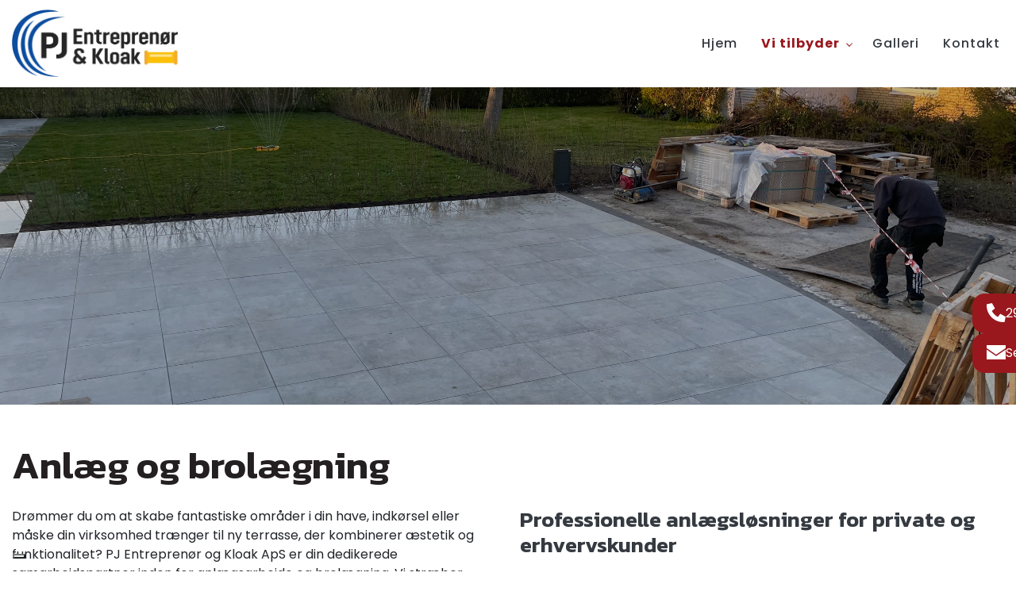

--- FILE ---
content_type: text/html; charset=UTF-8
request_url: https://pjentreprenoer.dk/anlaeg-og-brolaegning?page=0
body_size: 9693
content:
<!DOCTYPE html>
<html lang="da" dir="ltr">
  <head>
    <script type="text/javascript">
var _iub = _iub || [];
_iub.csConfiguration = {"askConsentAtCookiePolicyUpdate":true,"floatingPreferencesButtonDisplay":"bottom-left","lang":"da","perPurposeConsent":true,"siteId":3605173,"whitelabel":false,"cookiePolicyId":43510914, "banner":{ "acceptButtonCaptionColor":"#FFFFFF","acceptButtonColor":"#891703","acceptButtonDisplay":true,"backgroundColor":"#F9F9F8","backgroundOverlay":true,"brandBackgroundColor":"#F9F9F8","brandTextColor":"#000000","closeButtonDisplay":false,"customizeButtonCaptionColor":"#000000","customizeButtonColor":"#E1E1E1","customizeButtonDisplay":true,"explicitWithdrawal":true,"logo":"https://pjentreprenoer.dk/sites/default/files/styles/xl/public/Logo-PJ-Entrepre-Kloak.webp?itok=UlGMqzRt","linksColor":"#891703","position":"float-center","rejectButtonCaptionColor":"#FFFFFF","rejectButtonColor":"#891703","rejectButtonDisplay":true,"showPurposesToggles":true,"showTitle":false,"theme":"asphalt-neutral","textColor":"#000000" }};
</script>
<script type="text/javascript" src="https://cs.iubenda.com/autoblocking/3605173.js"></script>
<script type="text/javascript" src="//cdn.iubenda.com/cs/iubenda_cs.js" charset="UTF-8" async></script>

<!-- Google tag (gtag.js) -->
<script async src="https://www.googletagmanager.com/gtag/js?id=G-521J3DW8VV"></script>
<script>
  window.dataLayer = window.dataLayer || [];
  function gtag(){dataLayer.push(arguments);}
  gtag('js', new Date());

  gtag('config', 'G-521J3DW8VV');
</script>
<!-- Google Tag Manager -->
<script>(function(w,d,s,l,i){w[l]=w[l]||[];w[l].push({'gtm.start':
new Date().getTime(),event:'gtm.js'});var f=d.getElementsByTagName(s)[0],
j=d.createElement(s),dl=l!='dataLayer'?'&l='+l:'';j.async=true;j.src=
'https://www.googletagmanager.com/gtm.js?id='+i+dl;f.parentNode.insertBefore(j,f);
})(window,document,'script','dataLayer','GTM-KS5D44GM');</script>
<!-- End Google Tag Manager -->

    <meta charset="utf-8" />
<meta name="description" content="Drømmer du om at skabe fantastiske områder i din have, indkørsel eller måske din virksomhed trænger til ny terrasse, der kombinerer æstetik og funktionalitet? PJ Entreprenør og Kloak ApS er din dedikerede samarbejdspartner inden for anlægsarbejde og brolægning. Vi stræber efter at skabe ægte oaser, som emmer af skønhed og en atmosfære af ro. Kontakt os i dag og få en god snak om dine drømme om anlæg og brolægning." />
<link rel="canonical" href="https://pjentreprenoer.dk/anlaeg-og-brolaegning" />
<meta name="Generator" content="Drupal 10 (https://www.drupal.org)" />
<meta name="MobileOptimized" content="width" />
<meta name="HandheldFriendly" content="true" />
<meta name="viewport" content="width=device-width, initial-scale=1.0" />
<link rel="icon" href="/sites/default/files/favpj01.png" type="image/png" />
<link rel="alternate" hreflang="da" href="https://pjentreprenoer.dk/anlaeg-og-brolaegning" />

    <title>Anlæg og brolægning | Pj Entreprenør og Kloak ApS</title>
    <link rel="stylesheet" media="all" href="/sites/default/files/css/css_L7wRqgzK2m3jRdcuNiu5I-RnRT_WdUYYJrFqUCxsCEI.css?delta=0&amp;language=da&amp;theme=ewcustom&amp;include=[base64]" />
<link rel="stylesheet" media="all" href="/sites/default/files/css/css_T6k7AAKTlBZ4PYydM0tqfv_j1GnlhdjaBrAjxbzAdF0.css?delta=1&amp;language=da&amp;theme=ewcustom&amp;include=[base64]" />
<link rel="stylesheet" media="all" href="https://cdn.auxo.dk/v1/css/all.min.css" />
<link rel="stylesheet" media="all" href="/themes/ewbootstrap/css/fonts.css?t7ggye" />
<link rel="stylesheet" media="all" href="/sites/default/files/css/css_ktjzs0eyMIFYsZdlHyd_nW4oDTCNlDQOD0ZB3H_IwZk.css?delta=4&amp;language=da&amp;theme=ewcustom&amp;include=[base64]" />

    
  </head>
  <body class="page-node-28 page-node-even not-front not-logged-in node-page language-da">
    <!-- Google Tag Manager (noscript) -->
<noscript><iframe src="https://www.googletagmanager.com/ns.html?id=GTM-KS5D44GM"
height="0" width="0" style="display:none;visibility:hidden"></iframe></noscript>
<!-- End Google Tag Manager (noscript) -->
        <a href="#main-content" class="visually-hidden focusable">
      Gå til hovedindhold
    </a>
    
      <div class="dialog-off-canvas-main-canvas" data-off-canvas-main-canvas>
    <div class="layout-container">

	<header class="top-section" role="banner">
		  <div class="main-content-wrapper">
    <div id="block-menu2rev2">
  
    
      <header id="Menu2rev2-624563e43ec58" class="Menu2rev2 Menu2rev2-624563e43ec58 ">
	<div class="header  header--top-off ">
				<div class="header__primary primary ">
			<div class="primary__container container-lg">
				<div class="primary__row row">
					<div class="primary__cols col-12">
						<div class="primary__col">
							<a href="https://pjentreprenoer.dk/" class="primary__logo" target="_self">
								<div class="media">  <picture>
                  <source srcset="/sites/default/files/styles/xl/public/Logo-PJ-Entrepre-Kloak.webp?itok=UlGMqzRt 1x" media="(min-width: 1200px)" type="image/webp" width="426" height="173"/>
              <source srcset="/sites/default/files/styles/lg/public/Logo-PJ-Entrepre-Kloak.webp?itok=dcmkfZ8A 1x" media="(min-width: 992px)" type="image/webp" width="426" height="173"/>
              <source srcset="/sites/default/files/styles/md/public/Logo-PJ-Entrepre-Kloak.webp?itok=3WWKojJa 1x" media="(min-width: 768px)" type="image/webp" width="426" height="173"/>
              <source srcset="/sites/default/files/styles/sm/public/Logo-PJ-Entrepre-Kloak.webp?itok=2bYPHWXz 1x" media="(min-width: 576px)" type="image/webp" width="426" height="173"/>
              <source srcset="/sites/default/files/styles/xs/public/Logo-PJ-Entrepre-Kloak.webp?itok=VM5yhbde 1x" media="(min-width: 0px)" type="image/webp" width="426" height="173"/>
              <source srcset="/sites/default/files/styles/xl/public/Logo-PJ-Entrepre-Kloak.png?itok=UlGMqzRt 1x" media="(min-width: 1200px)" type="image/png" width="426" height="173"/>
              <source srcset="/sites/default/files/styles/lg/public/Logo-PJ-Entrepre-Kloak.png?itok=dcmkfZ8A 1x" media="(min-width: 992px)" type="image/png" width="426" height="173"/>
              <source srcset="/sites/default/files/styles/md/public/Logo-PJ-Entrepre-Kloak.png?itok=3WWKojJa 1x" media="(min-width: 768px)" type="image/png" width="426" height="173"/>
              <source srcset="/sites/default/files/styles/sm/public/Logo-PJ-Entrepre-Kloak.png?itok=2bYPHWXz 1x" media="(min-width: 576px)" type="image/png" width="426" height="173"/>
              <source srcset="/sites/default/files/styles/xs/public/Logo-PJ-Entrepre-Kloak.png?itok=VM5yhbde 1x" media="(min-width: 0px)" type="image/png" width="426" height="173"/>
                  <img loading="lazy" src="/sites/default/files/styles/xs/public/Logo-PJ-Entrepre-Kloak.png?itok=VM5yhbde" alt="" />

  </picture>
</div>

							</a>
						</div>
						<div class="primary__col">
							<div class="primary__navbar">
								<div class="primary__navbar-inner">
									<div class="primary__navbar-action">
										<button class="primary__navbar-action-toggle hamburger hamburger--3dx" type="button" data-sidebar-toggle="right">
											<span class="icon hamburger-box">
												<span class="icon-inner hamburger-inner"></span>
											</span>
										</button>
									</div>
									<div class="primary__navbar-main primary__navbar-main--right js-sidebar">
										<nav class="menu menu--effect--1 js-menu" aria-label="main" data-hovertimeout="500">

											<div class="menu__head">
												<a href="https://pjentreprenoer.dk/" class="menu__head-logo" target="_self">
													<div class="media">  <picture>
                  <source srcset="/sites/default/files/styles/xl/public/Logo-PJ-Entrepre-Kloak_0.webp?itok=AndKEx2O 1x" media="(min-width: 1200px)" type="image/webp" width="426" height="173"/>
              <source srcset="/sites/default/files/styles/lg/public/Logo-PJ-Entrepre-Kloak_0.webp?itok=5weWWpNv 1x" media="(min-width: 992px)" type="image/webp" width="426" height="173"/>
              <source srcset="/sites/default/files/styles/md/public/Logo-PJ-Entrepre-Kloak_0.webp?itok=UWhdIQPu 1x" media="(min-width: 768px)" type="image/webp" width="426" height="173"/>
              <source srcset="/sites/default/files/styles/sm/public/Logo-PJ-Entrepre-Kloak_0.webp?itok=Ra00mGOf 1x" media="(min-width: 576px)" type="image/webp" width="426" height="173"/>
              <source srcset="/sites/default/files/styles/xs/public/Logo-PJ-Entrepre-Kloak_0.webp?itok=8IWRg5OL 1x" media="(min-width: 0px)" type="image/webp" width="426" height="173"/>
              <source srcset="/sites/default/files/styles/xl/public/Logo-PJ-Entrepre-Kloak_0.png?itok=AndKEx2O 1x" media="(min-width: 1200px)" type="image/png" width="426" height="173"/>
              <source srcset="/sites/default/files/styles/lg/public/Logo-PJ-Entrepre-Kloak_0.png?itok=5weWWpNv 1x" media="(min-width: 992px)" type="image/png" width="426" height="173"/>
              <source srcset="/sites/default/files/styles/md/public/Logo-PJ-Entrepre-Kloak_0.png?itok=UWhdIQPu 1x" media="(min-width: 768px)" type="image/png" width="426" height="173"/>
              <source srcset="/sites/default/files/styles/sm/public/Logo-PJ-Entrepre-Kloak_0.png?itok=Ra00mGOf 1x" media="(min-width: 576px)" type="image/png" width="426" height="173"/>
              <source srcset="/sites/default/files/styles/xs/public/Logo-PJ-Entrepre-Kloak_0.png?itok=8IWRg5OL 1x" media="(min-width: 0px)" type="image/png" width="426" height="173"/>
                  <img loading="lazy" src="/sites/default/files/styles/xs/public/Logo-PJ-Entrepre-Kloak_0.png?itok=8IWRg5OL" alt="" />

  </picture>
</div>

												</a>
												<button class="menu__head-toggle hamburger hamburger--3dx" type="button" data-sidebar-toggle="right">
													<span class="icon hamburger-box">
														<span class="icon-inner hamburger-inner"></span>
													</span>
												</button>
											</div>

											<div class="menu__body menu__dropdown menu__dropdown--1">
												<div class="menu__dropdown-inner menu__dropdown-inner--1">
													<ol class="menu__list menu__list--1">
														    <li class="menu__item menu__item--1 menu__item-home  ">
                    <a href="/" class="menu__link"  >
                
                <span>Hjem</span>

                
                            </a>
        
            </li>
    <li class="menu__item menu__item--1 menu__item-7eabe815-61cb-48f8-b569-c76f794f2f59  ">
                    <a href="/vi-tilbyder" class="menu__link"  >
                
                <span>Vi tilbyder</span>

                
                                    <span class="toggle"><i class="icon--arrow"></i></span>
                            </a>
        
                    <div class="menu__dropdown menu__dropdown--2">
                <div class="menu__dropdown-inner menu__dropdown-inner--2">
                    <ol class="menu__list menu__list--2">
                            <li class="menu__item menu__item--2 menu__item-2d1665b5-dd50-45b6-a30b-1ac4a23ae797  ">
                    <a href="/anlaeg-og-brolaegning" class="menu__link"  >
                
                <span>Anlæg og brolægning</span>

                
                            </a>
        
            </li>
    <li class="menu__item menu__item--2 menu__item-9d0ae637-b424-4be5-975f-e3b524b007e8  ">
                    <a href="/betonarbejde" class="menu__link"  >
                
                <span>Betonarbejde</span>

                
                            </a>
        
            </li>
    <li class="menu__item menu__item--2 menu__item-b0d506cb-2908-4311-84c8-060d06613301  ">
                    <a href="/hoejvandslukke" class="menu__link"  >
                
                <span>Højvandslukke</span>

                
                            </a>
        
            </li>
    <li class="menu__item menu__item--2 menu__item-a54750fa-aa37-4f53-a5c2-21d0fd2000bd  ">
                    <a href="/kloakarbejde" class="menu__link"  >
                
                <span>Kloakarbejde</span>

                
                            </a>
        
            </li>
    <li class="menu__item menu__item--2 menu__item-2d41ac96-0cfc-443f-bbda-2d31912ad59f  ">
                    <a href="/omfangsdraen" class="menu__link"  >
                
                <span>Omfangsdræn</span>

                
                            </a>
        
            </li>
    <li class="menu__item menu__item--2 menu__item-2eb31bc0-317e-4d28-a1f6-8a875003e3fc  ">
                    <a href="/rottespaerre" class="menu__link"  >
                
                <span>Rottespærre</span>

                
                            </a>
        
            </li>
    <li class="menu__item menu__item--2 menu__item-8c2e0a95-9705-44c7-8a76-760d9a6583e7  ">
                    <a href="/separeringnedsivning-af-regn-og-spildevand" class="menu__link"  >
                
                <span>Separering/Nedsivning</span>

                
                            </a>
        
            </li>
    <li class="menu__item menu__item--2 menu__item-2ed4318a-7940-4bf5-8146-f7d64d96d657  ">
                    <a href="/spuling-af-kloak" class="menu__link"  >
                
                <span>Spuling af kloak</span>

                
                            </a>
        
            </li>
    <li class="menu__item menu__item--2 menu__item-e73b06e1-5d79-40a9-a341-418b3a469966  ">
                    <a href="/tv-inspektion" class="menu__link"  >
                
                <span>TV-inspektion</span>

                
                            </a>
        
            </li>

                    </ol>
                </div>
            </div>
            </li>
    <li class="menu__item menu__item--1 menu__item-4aeba69b-78ae-4fd2-90dd-d089c688a0ab  ">
                    <a href="/galleri" class="menu__link"  >
                
                <span>Galleri</span>

                
                            </a>
        
            </li>
    <li class="menu__item menu__item--1 menu__item-f124156b-0f1b-4230-87c7-1d2b5c8a08dc  ">
                    <a href="/kontakt" class="menu__link"  >
                
                <span>Kontakt</span>

                
                            </a>
        
            </li>

													</ol>
													<div class="menu__body-footer">
														<ol class="socials">
                        </ol>
																											</div>
												</div>
											</div>
										</nav>
									</div>
								</div>
							</div>
						</div>
					</div>
				</div>
			</div>
		</div>
	</div>
</header>

  </div>

  </div>

	</header>

			  <div class="main-content-wrapper">
    <div id="block-topslider">
  
    
      
    <div id="Topslider1-629885d7dea46" class="carousel slide Topslider1  carousel-fade" data-randomize="true" data-ride="carousel"  data-interval="4500"  >

		<!-- Wrapper for slides -->
		<div class="carousel-inner">
							                    <div class="carousel-item  active ">
                        <div class="media">  <picture>
                  <source srcset="/sites/default/files/styles/xl/public/2023-08/IMG_5985.webp?itok=HT4VuDuZ 1x" media="(min-width: 1200px)" type="image/webp" width="2500" height="1875"/>
              <source srcset="/sites/default/files/styles/lg/public/2023-08/IMG_5985.webp?itok=sWcZM6O6 1x" media="(min-width: 992px)" type="image/webp" width="2550" height="1913"/>
              <source srcset="/sites/default/files/styles/md/public/2023-08/IMG_5985.webp?itok=mxdI5V3m 1x" media="(min-width: 768px)" type="image/webp" width="2000" height="1500"/>
              <source srcset="/sites/default/files/styles/sm/public/2023-08/IMG_5985.webp?itok=CRtw-Bs_ 1x" media="(min-width: 576px)" type="image/webp" width="1200" height="900"/>
              <source srcset="/sites/default/files/styles/xs/public/2023-08/IMG_5985.webp?itok=OJa2_4k1 1x" media="(min-width: 0px)" type="image/webp" width="991" height="743"/>
              <source srcset="/sites/default/files/styles/xl/public/2023-08/IMG_5985.jpg?itok=HT4VuDuZ 1x" media="(min-width: 1200px)" type="image/jpeg" width="2500" height="1875"/>
              <source srcset="/sites/default/files/styles/lg/public/2023-08/IMG_5985.jpg?itok=sWcZM6O6 1x" media="(min-width: 992px)" type="image/jpeg" width="2550" height="1913"/>
              <source srcset="/sites/default/files/styles/md/public/2023-08/IMG_5985.jpg?itok=mxdI5V3m 1x" media="(min-width: 768px)" type="image/jpeg" width="2000" height="1500"/>
              <source srcset="/sites/default/files/styles/sm/public/2023-08/IMG_5985.jpg?itok=CRtw-Bs_ 1x" media="(min-width: 576px)" type="image/jpeg" width="1200" height="900"/>
              <source srcset="/sites/default/files/styles/xs/public/2023-08/IMG_5985.jpg?itok=OJa2_4k1 1x" media="(min-width: 0px)" type="image/jpeg" width="991" height="743"/>
                  <img loading="lazy" class="d-block w-100" src="/sites/default/files/styles/xs/public/2023-08/IMG_5985.jpg?itok=OJa2_4k1" alt="" />

  </picture>
</div>

                        <div class="container Topslider1-carousel-content">
                            <div class="row">
                                <div class="col-12 align-center">
                                                                            
                                                                    </div>
                            </div>
                        </div>
                    </div>
									</div>

		<!-- Left and right controls -->
		
		<!-- Indicators -->
		
		<!-- Down button -->
		
    </div>


  </div>
<div id="block-ewcustom-underside-titel">
  
    
      <div id="ew-title-1"  class="">
	<div class="container">
		<div class="row">
			<div class="col-12">
				<h1>Anlæg og brolægning</h1>
			</div>
		</div>
	</div>
</div>
  </div>

  </div>

	
	
			<main role="main">
			<a id="main-content" tabindex="-1"></a>
			<div class="container content-container">
				<div class="row content-row">

															
					
											<div class="col-12 content-content">
							  <div class="main-content-wrapper">
    <div data-drupal-messages-fallback class="hidden"></div><div id="block-ewcustom-mainpagecontent">
  
    
      <article data-history-node-id="28">

  
    

  
  <div>
    
            <div class="body"><div class="row">
<div class="col-lg-6">
<p>Drømmer du om at skabe fantastiske områder i din have, indkørsel eller måske din virksomhed trænger til ny terrasse, der kombinerer æstetik og funktionalitet? PJ Entreprenør og Kloak ApS er din dedikerede samarbejdspartner inden for anlægsarbejde og brolægning. Vi stræber efter at skabe ægte oaser, som emmer af skønhed og en atmosfære af ro. Kontakt os i dag og få en god snak om dine drømme om anlæg og brolægning.</p>

<p>Vi har en passion for at skabe smukke og funktionelle udendørsområder, der imødekommer både private og erhvervskunders unikke behov og drømme. Hos PJ Entreprenør og Kloak ApS vægter vi god kundeservice, omhyggeligt anlægsarbejde og præcision i brolægning meget højt.</p>

<h2>Brolægning til privat og erhvervskunder</h2>

<p>PJ Entreprenør og Kloak ApS er din pålidelige partner inden for brolægning, der betjener både private og erhvervskunder. Vores dedikerede og erfarne fagfolk står klar til at omdanne dine udendørsområder til indbydende arealer, som vil bringe glæde mange år frem. &nbsp;Vi har mange års erfaring og kan blandt andet hjælpe dig med at få lagt nye fliser eller sten til konkurrencedygtige priser.</p>
</div>
<div class="col-lg-6">
<h2>Professionelle anlægsløsninger for private og erhvervskunder</h2>

<p>Mangler du en dygtig entreprenør til at udføre anlægsarbejde i din have, virksomhed eller offentlige institution? Hos PJ Entreprenør og Kloak ApS hjælper vi store som små kunder med at skabe de anlæg, de drømmer om.<br>
Vi sætter en ære i kvalitet og pålidelighed i hvert eneste projekt. Fra planlægning til fuldførelse sikrer vi, at arbejdet udføres præcist og inden for de aftalte tidsrammer. Vores dedikation til at levere enestående håndværk, sammenholdt med brugen af materialer af højeste standard, har resulteret i en vedvarende høj kundetilfredshed.</p>

<h2>Kontakt os og kom et skridt nærmere</h2>

<p>Vi står altid klar til en uforpligtende samtale om dine tanker og ønsker for dine områder. Sammen kan vi fastlægge en realistisk budgetramme og tidsplan for dit projekt. Lad os hjælpe dig med at skabe de udendørs arealer, der ikke blot imponerer, men også giver glæde år efter år. Du er altid velkommen til at ringe eller sende en mail til os.</p>

<p><a data-entity-substitution="canonical" data-entity-type="node" data-entity-uuid="1bc6517f-5188-4987-84ab-47c9259535c3" href="/kontakt">Du finder vores kontaktoplysninger her.</a></p>

<p>Du har også mulighed for at udfylde vores kontaktformular med spørgsmål eller beskrivelse af dit projekt, så vender vi tilbage til dig hurtigst muligt.&nbsp;</p>
</div>
</div></div>
      
  </div>

</article>

  </div>
<div class="views-element-container" id="block-ewcustom-views-block-ewapp-kontekstuelt-galleri-block-1">
  
    
      <div><div class="row view--blazy js-view-dom-id-32a77cd6bcde4278a081f36b7a53fc94f3351fc3a1a6146aa016758b52cf712f">
  
  
  

  
  
  

      <div class="col-6 col-md-4 col-lg-3 col-xl-2 views-row"><div class="views-field views-field-nothing"><span class="field-content"><a href="/sites/default/files/2023-08/download%20%281%29.png" data-lightbox="1">    <div data-b-token="b-c8874096f35" class="media media--blazy media--image media--responsive">  
                  <source srcset="/sites/default/files/styles/gallery1_style/public/2023-08/download%20%281%29.webp?itok=7-SGK4pk 1x" type="image/webp" width="250" height="250" />
              <source srcset="/sites/default/files/styles/gallery1_style/public/2023-08/download%20%281%29.png?itok=7-SGK4pk 1x" type="image/png" width="250" height="250" />
                  <img decoding="async" class="media__element" srcset="/sites/default/files/styles/gallery1_style/public/2023-08/download%20%281%29.png?itok=7-SGK4pk 1x" width="250" height="250" src="/sites/default/files/styles/gallery1_style/public/2023-08/download%20%281%29.png?itok=7-SGK4pk" alt="" />

  
        </div>
  </a></span></div></div>
    <div class="col-6 col-md-4 col-lg-3 col-xl-2 views-row"><div class="views-field views-field-nothing"><span class="field-content"><a href="/sites/default/files/2023-08/download%20%282%29.png" data-lightbox="1">    <div data-b-token="b-97d8c0269be" class="media media--blazy media--image media--responsive">  
                  <source srcset="/sites/default/files/styles/gallery1_style/public/2023-08/download%20%282%29.webp?itok=eW67rqBR 1x" type="image/webp" width="250" height="250" />
              <source srcset="/sites/default/files/styles/gallery1_style/public/2023-08/download%20%282%29.png?itok=eW67rqBR 1x" type="image/png" width="250" height="250" />
                  <img decoding="async" class="media__element" srcset="/sites/default/files/styles/gallery1_style/public/2023-08/download%20%282%29.png?itok=eW67rqBR 1x" width="250" height="250" src="/sites/default/files/styles/gallery1_style/public/2023-08/download%20%282%29.png?itok=eW67rqBR" alt="" />

  
        </div>
  </a></span></div></div>
    <div class="col-6 col-md-4 col-lg-3 col-xl-2 views-row"><div class="views-field views-field-nothing"><span class="field-content"><a href="/sites/default/files/2023-08/download%20%283%29.png" data-lightbox="1">    <div data-b-token="b-7b21039aace" class="media media--blazy media--image media--responsive">  
                  <source srcset="/sites/default/files/styles/gallery1_style/public/2023-08/download%20%283%29.webp?itok=zZn1VA-d 1x" type="image/webp" width="250" height="250" />
              <source srcset="/sites/default/files/styles/gallery1_style/public/2023-08/download%20%283%29.png?itok=zZn1VA-d 1x" type="image/png" width="250" height="250" />
                  <img decoding="async" class="media__element" srcset="/sites/default/files/styles/gallery1_style/public/2023-08/download%20%283%29.png?itok=zZn1VA-d 1x" width="250" height="250" src="/sites/default/files/styles/gallery1_style/public/2023-08/download%20%283%29.png?itok=zZn1VA-d" alt="" />

  
        </div>
  </a></span></div></div>
    <div class="col-6 col-md-4 col-lg-3 col-xl-2 views-row"><div class="views-field views-field-nothing"><span class="field-content"><a href="/sites/default/files/2023-08/download%20%284%29.png" data-lightbox="1">    <div data-b-token="b-8609dd01eb4" class="media media--blazy media--image media--responsive">  
                  <source srcset="/sites/default/files/styles/gallery1_style/public/2023-08/download%20%284%29.webp?itok=nw4eJ2G7 1x" type="image/webp" width="250" height="250" />
              <source srcset="/sites/default/files/styles/gallery1_style/public/2023-08/download%20%284%29.png?itok=nw4eJ2G7 1x" type="image/png" width="250" height="250" />
                  <img decoding="async" class="media__element" srcset="/sites/default/files/styles/gallery1_style/public/2023-08/download%20%284%29.png?itok=nw4eJ2G7 1x" width="250" height="250" src="/sites/default/files/styles/gallery1_style/public/2023-08/download%20%284%29.png?itok=nw4eJ2G7" alt="" />

  
        </div>
  </a></span></div></div>
    <div class="col-6 col-md-4 col-lg-3 col-xl-2 views-row"><div class="views-field views-field-nothing"><span class="field-content"><a href="/sites/default/files/2023-08/download%20%285%29_0.png" data-lightbox="1">    <div data-b-token="b-b050cdf3b79" class="media media--blazy media--image media--responsive">  
                  <source srcset="/sites/default/files/styles/gallery1_style/public/2023-08/download%20%285%29_0.webp?itok=xx_5s5he 1x" type="image/webp" width="250" height="250" />
              <source srcset="/sites/default/files/styles/gallery1_style/public/2023-08/download%20%285%29_0.png?itok=xx_5s5he 1x" type="image/png" width="250" height="250" />
                  <img decoding="async" class="media__element" srcset="/sites/default/files/styles/gallery1_style/public/2023-08/download%20%285%29_0.png?itok=xx_5s5he 1x" width="250" height="250" src="/sites/default/files/styles/gallery1_style/public/2023-08/download%20%285%29_0.png?itok=xx_5s5he" alt="" />

  
        </div>
  </a></span></div></div>
    <div class="col-6 col-md-4 col-lg-3 col-xl-2 views-row"><div class="views-field views-field-nothing"><span class="field-content"><a href="/sites/default/files/2023-08/download%20%286%29_0.png" data-lightbox="1">    <div data-b-token="b-75b45ea3ef7" class="media media--blazy media--image media--responsive">  
                  <source srcset="/sites/default/files/styles/gallery1_style/public/2023-08/download%20%286%29_0.webp?itok=nYFaX_Cv 1x" type="image/webp" width="250" height="250" />
              <source srcset="/sites/default/files/styles/gallery1_style/public/2023-08/download%20%286%29_0.png?itok=nYFaX_Cv 1x" type="image/png" width="250" height="250" />
                  <img decoding="async" class="media__element" srcset="/sites/default/files/styles/gallery1_style/public/2023-08/download%20%286%29_0.png?itok=nYFaX_Cv 1x" width="250" height="250" src="/sites/default/files/styles/gallery1_style/public/2023-08/download%20%286%29_0.png?itok=nYFaX_Cv" alt="" />

  
        </div>
  </a></span></div></div>
    <div class="col-6 col-md-4 col-lg-3 col-xl-2 views-row"><div class="views-field views-field-nothing"><span class="field-content"><a href="/sites/default/files/2023-08/download%20%287%29.png" data-lightbox="1">    <div data-b-token="b-d9393e244df" class="media media--blazy media--image media--responsive">  
                  <source srcset="/sites/default/files/styles/gallery1_style/public/2023-08/download%20%287%29.webp?itok=O7bbJx-H 1x" type="image/webp" width="250" height="250" />
              <source srcset="/sites/default/files/styles/gallery1_style/public/2023-08/download%20%287%29.png?itok=O7bbJx-H 1x" type="image/png" width="250" height="250" />
                  <img decoding="async" class="media__element" srcset="/sites/default/files/styles/gallery1_style/public/2023-08/download%20%287%29.png?itok=O7bbJx-H 1x" width="250" height="250" src="/sites/default/files/styles/gallery1_style/public/2023-08/download%20%287%29.png?itok=O7bbJx-H" alt="" />

  
        </div>
  </a></span></div></div>
    <div class="col-6 col-md-4 col-lg-3 col-xl-2 views-row"><div class="views-field views-field-nothing"><span class="field-content"><a href="/sites/default/files/2023-08/download%20%2813%29.png" data-lightbox="1">    <div data-b-token="b-9a46f0abca0" class="media media--blazy media--image media--responsive">  
                  <source srcset="/sites/default/files/styles/gallery1_style/public/2023-08/download%20%2813%29.webp?itok=bWYj3x-6 1x" type="image/webp" width="250" height="250" />
              <source srcset="/sites/default/files/styles/gallery1_style/public/2023-08/download%20%2813%29.png?itok=bWYj3x-6 1x" type="image/png" width="250" height="250" />
                  <img decoding="async" class="media__element" srcset="/sites/default/files/styles/gallery1_style/public/2023-08/download%20%2813%29.png?itok=bWYj3x-6 1x" width="250" height="250" src="/sites/default/files/styles/gallery1_style/public/2023-08/download%20%2813%29.png?itok=bWYj3x-6" alt="" />

  
        </div>
  </a></span></div></div>
    <div class="col-6 col-md-4 col-lg-3 col-xl-2 views-row"><div class="views-field views-field-nothing"><span class="field-content"><a href="/sites/default/files/2023-08/download%20%2815%29.png" data-lightbox="1">    <div data-b-token="b-ea015759021" class="media media--blazy media--image media--responsive">  
                  <source srcset="/sites/default/files/styles/gallery1_style/public/2023-08/download%20%2815%29.webp?itok=yZ6qBNJV 1x" type="image/webp" width="250" height="250" />
              <source srcset="/sites/default/files/styles/gallery1_style/public/2023-08/download%20%2815%29.png?itok=yZ6qBNJV 1x" type="image/png" width="250" height="250" />
                  <img decoding="async" class="media__element" srcset="/sites/default/files/styles/gallery1_style/public/2023-08/download%20%2815%29.png?itok=yZ6qBNJV 1x" width="250" height="250" src="/sites/default/files/styles/gallery1_style/public/2023-08/download%20%2815%29.png?itok=yZ6qBNJV" alt="" />

  
        </div>
  </a></span></div></div>
    <div class="col-6 col-md-4 col-lg-3 col-xl-2 views-row"><div class="views-field views-field-nothing"><span class="field-content"><a href="/sites/default/files/2023-08/download.png" data-lightbox="1">    <div data-b-token="b-b82bcdcb6ca" class="media media--blazy media--image media--responsive">  
                  <source srcset="/sites/default/files/styles/gallery1_style/public/2023-08/download.webp?itok=yUKhCl_d 1x" type="image/webp" width="250" height="250" />
              <source srcset="/sites/default/files/styles/gallery1_style/public/2023-08/download.png?itok=yUKhCl_d 1x" type="image/png" width="250" height="250" />
                  <img decoding="async" class="media__element" srcset="/sites/default/files/styles/gallery1_style/public/2023-08/download.png?itok=yUKhCl_d 1x" width="250" height="250" src="/sites/default/files/styles/gallery1_style/public/2023-08/download.png?itok=yUKhCl_d" alt="" />

  
        </div>
  </a></span></div></div>
    <div class="col-6 col-md-4 col-lg-3 col-xl-2 views-row"><div class="views-field views-field-nothing"><span class="field-content"><a href="/sites/default/files/2023-08/IMG_5938.png" data-lightbox="1">    <div data-b-token="b-4f46a84876f" class="media media--blazy media--image media--responsive">  
                  <source srcset="/sites/default/files/styles/gallery1_style/public/2023-08/IMG_5938.webp?itok=65dBxzM- 1x" type="image/webp" width="250" height="250" />
              <source srcset="/sites/default/files/styles/gallery1_style/public/2023-08/IMG_5938.png?itok=65dBxzM- 1x" type="image/png" width="250" height="250" />
                  <img decoding="async" class="media__element" srcset="/sites/default/files/styles/gallery1_style/public/2023-08/IMG_5938.png?itok=65dBxzM- 1x" width="250" height="250" src="/sites/default/files/styles/gallery1_style/public/2023-08/IMG_5938.png?itok=65dBxzM-" alt="" />

  
        </div>
  </a></span></div></div>
    <div class="col-6 col-md-4 col-lg-3 col-xl-2 views-row"><div class="views-field views-field-nothing"><span class="field-content"><a href="/sites/default/files/2023-08/IMG_5981.png" data-lightbox="1">    <div data-b-token="b-1a12c88b6fc" class="media media--blazy media--image media--responsive">  
                  <source srcset="/sites/default/files/styles/gallery1_style/public/2023-08/IMG_5981.webp?itok=TAAvRuPU 1x" type="image/webp" width="250" height="250" />
              <source srcset="/sites/default/files/styles/gallery1_style/public/2023-08/IMG_5981.png?itok=TAAvRuPU 1x" type="image/png" width="250" height="250" />
                  <img decoding="async" class="media__element" srcset="/sites/default/files/styles/gallery1_style/public/2023-08/IMG_5981.png?itok=TAAvRuPU 1x" width="250" height="250" src="/sites/default/files/styles/gallery1_style/public/2023-08/IMG_5981.png?itok=TAAvRuPU" alt="" />

  
        </div>
  </a></span></div></div>

      <nav class="pager" role="navigation" aria-labelledby="pagination-heading">
    <h4 id="pagination-heading" class="visually-hidden">Sideinddeling</h4>
    <ul class="pager__items js-pager__items">
                                                        <li class="pager__item is-active">
                                          <a href="?page=0" title="Nuværende side" aria-current="page">
            <span class="visually-hidden">
              Side
            </span>1</a>
        </li>
              <li class="pager__item">
                                          <a href="?page=1" title="Go to page 2">
            <span class="visually-hidden">
              Side
            </span>2</a>
        </li>
              <li class="pager__item">
                                          <a href="?page=2" title="Go to page 3">
            <span class="visually-hidden">
              Side
            </span>3</a>
        </li>
              <li class="pager__item">
                                          <a href="?page=3" title="Go to page 4">
            <span class="visually-hidden">
              Side
            </span>4</a>
        </li>
                                      <li class="pager__item pager__item--next">
          <a href="?page=1" title="Gå til næste side" rel="next">
            <span class="visually-hidden">Næste side</span>
            <span aria-hidden="true">Næste ›</span>
          </a>
        </li>
                          <li class="pager__item pager__item--last">
          <a href="?page=3" title="Gå til sidste side">
            <span class="visually-hidden">Sidste side</span>
            <span aria-hidden="true">Sidste »</span>
          </a>
        </li>
          </ul>
  </nav>


  
  

  
  
</div>
</div>

  </div>

  </div>

						</div>
					
					
				</div>
			</div>
		</main>
	
	
			
	
	
			<footer role="contentinfo">
			  <div class="main-content-wrapper">
    <div id="block-ewcustom-googlemaps">
  
    
      
            <div class="body"><p><iframe allowfullscreen height="450" loading="lazy" referrerpolicy="no-referrer-when-downgrade" src="https://www.google.com/maps/embed?pb=!1m14!1m8!1m3!1d72242.89411114989!2d10.0135712!3d55.5395028!3m2!1i1024!2i768!4f13.1!3m3!1m2!1s0x464ceeb04d22593f%3A0x2f77a92891b041ce!2sMosevej%2037%2C%205400%20Bogense!5e0!3m2!1sda!2sdk!4v1691562565482!5m2!1sda!2sdk" style="border:0;" width="600"></iframe></p></div>
      
  </div>
<div id="block-webformwithoptionalonleft1-2">
  
    
      <div id="ew-webform-with-optional-on-left-1-rev4-614d928f9b547" class="ew-webform-with-optional-on-left-1-rev4  ew-webform-with-optional-on-left-1-rev4-614d928f9b547 " >
	<div class="container">
		<div class="row">
                            <div class="col-12   col-lg-6 ">
					<h3>Brug for hjælp?</h3>

<h2>Kontakt mig</h2>

<div class="kontakt-footer">
	<div class="box1">
		<h4>Email</h4>

		<p><a class="cta" href="mailto:peter@pjentreprenoer.dk">peter@pjentreprenoer.dk</a></p>

		<h4>Telefonnummer</h4>

		<p><a class="cta" href="tel:+4529893973">29 89 39 73</a></p>
	</div>

	<div class="box1">
		<h4>Adresse</h4>

		<p><a class="cta" href="https://goo.gl/maps/9xUJW7nQ8EstxgrPA" target="_blank">Mosevej 37, 5400 Bogense</a></p>
	</div>
</div>

				</div>
                <div class="col-12   col-lg-6 ">
            				<p class="ewh2 section-title">Send en besked</p>

				<form class="webform-submission-form webform-submission-add-form webform-submission-standard-form webform-submission-standard-add-form webform-submission-standard-node-28-form webform-submission-standard-node-28-add-form js-webform-details-toggle webform-details-toggle" data-drupal-selector="webform-submission-standard-node-28-add-form" action="/anlaeg-og-brolaegning?page=0" method="post" id="webform-submission-standard-node-28-add-form" accept-charset="UTF-8">
  
  <div class="js-form-item form-item form-type-textfield js-form-type-textfield form-item-name js-form-item-name form-no-label">
        <input data-drupal-selector="edit-name" type="text" id="edit-name" name="name" value="" size="60" maxlength="255" placeholder="Navn *" class="form-text required" required="required" aria-required="true" />

        </div>
<div class="js-form-item form-item form-type-tel js-form-type-tel form-item-telefon js-form-item-telefon form-no-label">
        <input data-drupal-selector="edit-telefon" type="tel" id="edit-telefon" name="telefon" value="" size="30" maxlength="128" placeholder="Telefon *" class="form-tel required" required="required" aria-required="true" />

        </div>
<div class="js-form-item form-item form-type-email js-form-type-email form-item-email js-form-item-email form-no-label">
        <input data-drupal-selector="edit-email" type="email" id="edit-email" name="email" value="" size="60" maxlength="254" placeholder="E-mail *" class="form-email required" required="required" aria-required="true" />

        </div>
<div class="js-webform-states-hidden js-form-item form-item form-type-textarea js-form-type-textarea form-item-message js-form-item-message form-no-label">
        <div>
  <textarea data-drupal-selector="edit-message" data-drupal-states="{&quot;visible&quot;:{&quot;.webform-submission-standard-node-28-add-form :input[name=\u0022name\u0022]&quot;:{&quot;filled&quot;:true}},&quot;required&quot;:{&quot;.webform-submission-standard-node-28-add-form :input[name=\u0022name\u0022]&quot;:{&quot;filled&quot;:true}}}" id="edit-message" name="message" rows="5" cols="60" placeholder="Besked *" class="form-textarea"></textarea>
</div>

        </div>
<div data-drupal-selector="edit-actions" class="form-actions webform-actions js-form-wrapper form-wrapper" id="edit-actions"><input class="webform-button--submit button button--primary js-form-submit form-submit" data-drupal-selector="edit-actions-submit" type="submit" id="edit-actions-submit" name="op" value="Send besked" />

</div>
<input autocomplete="off" data-drupal-selector="form-b1-jg9pqhncy3sljm8veajrclcimwdpnz4ml0oaqrzu" type="hidden" name="form_build_id" value="form-b1-JG9pqhNCy3SlJM8VEajrCLCImWDPNz4ML0oAQrZU" />
<input data-drupal-selector="edit-webform-submission-standard-node-28-add-form" type="hidden" name="form_id" value="webform_submission_standard_node_28_add_form" />


                      <div  data-drupal-selector="edit-captcha" class="captcha captcha-type-challenge--recaptcha-v3" data-nosnippet>
                    <div class="captcha__element">
            <input data-drupal-selector="edit-captcha-sid" type="hidden" name="captcha_sid" value="27998" />
<input data-drupal-selector="edit-captcha-token" type="hidden" name="captcha_token" value="WFPT-KiT0Y4LMM6bm8LJKi7oBDztIFScW08M7gstgYM" />
<input id="recaptcha-v3-token" class="recaptcha-v3-token" data-recaptcha-v3-action="recaptcha_v3" data-recaptcha-v3-site-key="6LcNQCEoAAAAADnssjKzvkJSVMiEc7HLZNg00JqJ" data-drupal-selector="edit-captcha-response" type="hidden" name="captcha_response" value="" />

          </div>
                            </div>
            

  
</form>

			</div>
		</div>
	</div>
</div>

  </div>
<div id="block-ewcustom-cta2">
  
    
      <div id="ew-cta-2" >
 <div class="cta-menu-toggle">+</div>
  <div class="cta-flex">
                                    <a href="tel:+4529893973" class="cta-2-primary" style="background-color: " >
                    <div class="cta-2-primary-icon">
                        <i class="fa-sharp fa-solid fa-phone"></i>
                    </div>
                    <div class="cta-2-primary-value">
                        29 89 39 73
                    </div>
                </a>
                                                                    <a href="mailto:peter@pjentreprenoer.dk" class="cta-2-primary" style="background-color: " >
                    <div class="cta-2-primary-icon">
                        <i class="fa-sharp fa-solid fa-envelope"></i>
                    </div>
                    <div class="cta-2-primary-value">
                        Send email
                    </div>
                </a>
                        </div>
</div>
  </div>
<div id="block-copyright1">
  
    
      <section id="Copyright1-606da3009e84a" class="Copyright1 Copyright1-606da3009e84a ">
	<div class="copyright ">
    	<div class="container">
      		<div class="row">
        		<div class="col-12">
					<div class="copyright__cols">
						<div class="copyright__col">
							<span class="copyright__info">Copyright &#169; 2026 - Pj Entreprenør og Kloak ApS<span class="copyright__info-cvr">, CVR 43988999</span> | <a href="https://www.iubenda.com/privacy-policy/43510914" class="iubenda-nostyle iubenda-noiframe iubenda-embed iubenda-noiframe " title="Privatlivspolitik ">Privatlivspolitik</a><script type="text/javascript">(function (w,d) {var loader = function () {var s = d.createElement("script"), tag = d.getElementsByTagName("script")[0]; s.src="https://cdn.iubenda.com/iubenda.js"; tag.parentNode.insertBefore(s,tag);}; if(w.addEventListener){w.addEventListener("load", loader, false);}else if(w.attachEvent){w.attachEvent("onload", loader);}else{w.onload = loader;}})(window, document);</script> | <a href="https://www.iubenda.com/privacy-policy/43510914/cookie-policy" class="iubenda-nostyle iubenda-noiframe iubenda-embed iubenda-noiframe " title="Cookiepolitik ">Cookiepolitik</a><script type="text/javascript">(function (w,d) {var loader = function () {var s = d.createElement("script"), tag = d.getElementsByTagName("script")[0]; s.src="https://cdn.iubenda.com/iubenda.js"; tag.parentNode.insertBefore(s,tag);}; if(w.addEventListener){w.addEventListener("load", loader, false);}else if(w.attachEvent){w.attachEvent("onload", loader);}else{w.onload = loader;}})(window, document);</script></span>
							<span class="copyright__ew"></span>
						</div>
						<div class="copyright__col">
							<span class="copyright__ew"></span>		
							<ol class="socials">
                        </ol>
						</div>
					</div>
        		</div>
      		</div>
    	</div>
					<button onclick="window.scrollTo({ top: 0, left: 0, behavior: 'smooth'});" class="copyright__arrow">
				<i class="fa fa-angle-up"></i>
			</button>
		  	</div>
</section>
  </div>

  </div>

		</footer>
	</div>
  </div>

    
    <script type="application/json" data-drupal-selector="drupal-settings-json">{"path":{"baseUrl":"\/","pathPrefix":"","currentPath":"node\/28","currentPathIsAdmin":false,"isFront":false,"currentLanguage":"da","currentQuery":{"page":"0"}},"pluralDelimiter":"\u0003","suppressDeprecationErrors":true,"ajaxPageState":{"libraries":"[base64]","theme":"ewcustom","theme_token":null},"ajaxTrustedUrl":{"form_action_p_pvdeGsVG5zNF_XLGPTvYSKCf43t8qZYSwcfZl2uzM":true,"\/anlaeg-og-brolaegning?page=2\u0026ajax_form=1":true},"ajax":{"edit-captcha-response":{"callback":"recaptcha_v3_ajax_callback","event":"change","url":"\/anlaeg-og-brolaegning?page=2\u0026ajax_form=1","httpMethod":"POST","dialogType":"ajax","submit":{"_triggering_element_name":"captcha_response"}}},"views":{"ajax_path":"\/views\/ajax","ajaxViews":{"views_dom_id:32a77cd6bcde4278a081f36b7a53fc94f3351fc3a1a6146aa016758b52cf712f":{"view_name":"ewapp_kontekstuelt_galleri","view_display_id":"block_1","view_args":"16","view_path":"\/node\/28","view_base_path":null,"view_dom_id":"32a77cd6bcde4278a081f36b7a53fc94f3351fc3a1a6146aa016758b52cf712f","pager_element":0}}},"Topslider1":{"uid":"629885d7dea46"},"user":{"uid":0,"permissionsHash":"451013acb770486f61535919708d0bc0cd3ad2feef2a4e14650ea14a1a0e31b2"}}</script>
<script src="/sites/default/files/js/js_ScOf1qWinROvSqlz-aeKtu1ElkRd2pDM65NFzQpNrvM.js?scope=footer&amp;delta=0&amp;language=da&amp;theme=ewcustom&amp;include=[base64]"></script>
<script src="/core/misc/drupalSettingsLoader.js?v=10.5.8" data-cookieconsent="ignore"></script>
<script src="/core/misc/drupal.js?v=10.5.8" data-cookieconsent="ignore"></script>
<script src="/core/misc/drupal.init.js?v=10.5.8" data-cookieconsent="ignore"></script>
<script src="/sites/default/files/js/js_ipqB-JcbWYZxce-3WS6H6Kl0xst8hmUWHuLdujNu_c0.js?scope=footer&amp;delta=4&amp;language=da&amp;theme=ewcustom&amp;include=[base64]"></script>

    
  </body>
</html>


--- FILE ---
content_type: text/css
request_url: https://pjentreprenoer.dk/sites/default/files/css/css_ktjzs0eyMIFYsZdlHyd_nW4oDTCNlDQOD0ZB3H_IwZk.css?delta=4&language=da&theme=ewcustom&include=eJx9kUFzgjAQhf-QgECIcHR6bcdDnfG8IQumDVkmWUT66yvVqdrWXjZ5ed_uzrwoCx9ToiDgooae6z1cBHlMtB96sDG8wXGBo7JUv4fkabvObhT1kzftntNILqWGfLmssBRwJV7QDZnHQxbJTBQyR5FjXZRXYGvYYnqjqQ_WaPSnkVlVloVeaQQhr8QOVUO-2xneb3o25MBu3DM2nJ72iEimQldZ2VSqEKu5i4gDe-iT9eb1Tn_f7l4bcgwjBuowGudVjh_58qHxZ2drSYGNAk_WuPbOsnOIio5ztvUQmLqfdJgCY3f-noPBMSRfNe5IDxYX4zmU5HLGaLFDx7FGBmNDzNS2_2AdhgDtb38un_FJzLg
body_size: 10904
content:
/* @license GPL-2.0-or-later https://www.drupal.org/licensing/faq */
html{height:auto;min-height:100%;}body{overflow-x:hidden;height:100%;min-height:100vh;position:relative;font-family:Poppins;}.layout-container{overflow:hidden;display:flex;flex-direction:column;min-height:100vh;width:100%;background-color:#ffffff;}body img{max-width:100%;height:auto;}.btn{font-family:Kanit;}h1,h2,h3,h4,h5,h6,.ewh1,.ewh2,.ewh3,.ewh4,.ewh5,.ewh6{font-family:Kanit;margin-bottom:0.5rem;line-height:1.2;}p{font-family:Poppins;font-weight:400;}h1,.ewh1{font-size:1.7rem;font-weight:400;}h2,.ewh2{font-size:1.5rem;font-weight:400;}h3,.ewh3{font-size:1.35rem;font-weight:400;}h4,.ewh4{font-size:1.5rem;font-weight:500;}h5,.ewh5{font-size:1rem;font-weight:400;}h6,.ewh6{font-size:1rem;font-weight:500;}@media (min-width:576px){h1,.ewh1{font-size:1.9rem;font-weight:400;}h2,.ewh2{font-size:1.7rem;font-weight:400;}h3,.ewh3{font-size:1.45rem;font-weight:400;}h4,.ewh4{font-size:1.5rem;font-weight:500;}h5,.ewh5{font-size:1rem;font-weight:400;}h6,.ewh6{font-size:1rem;font-weight:500;}}@media (min-width:768px){h1,.ewh1{font-size:2rem;font-weight:400;}h2,.ewh2{font-size:1.8rem;font-weight:400;}h3,.ewh3{font-size:1.55rem;font-weight:400;}h4,.ewh4{font-size:1.5rem;font-weight:500;}h5,.ewh5{font-size:1.05rem;font-weight:400;}h6,.ewh6{font-size:1rem;font-weight:500;}}@media (min-width:992px){h1,.ewh1{font-size:2.3rem;font-weight:400;}h2,.ewh2{font-size:2rem;font-weight:400;}h3,.ewh3{font-size:1.65rem;font-weight:400;}h4,.ewh4{font-size:1.5rem;font-weight:500;}h5,.ewh5{font-size:1.15rem;font-weight:400;}h6,.ewh6{font-size:1rem;font-weight:500;}}@media (min-width:1200px){h1,.ewh1{font-size:2.5rem;font-weight:400;}h2,.ewh2{font-size:2rem;font-weight:400;}h3,.ewh3{font-size:1.75rem;font-weight:400;}h4,.ewh4{font-size:1.5rem;font-weight:500;}h5,.ewh5{font-size:1.25rem;font-weight:400;}h6,.ewh6{font-size:1rem;font-weight:500;}}main{padding:30px 0px;}.webform-submission-form input,.webform-submission-form textarea{width:100%;border:1px solid #dddddd;padding:7px 15px;margin:7px 0px;background:#ffffff;}.webform-submission-form .form-submit{background:#99181d;color:#ffffff;border:none;padding:10px 0px;font-weight:900;text-transform:uppercase;}#drupal-live-announce{display:none;}.two-cols{-webkit-column-count:2;-moz-column-count:2;column-count:2;-webkit-column-gap:1em;-moz-column-gap:1em;column-gap:1em;display:block;-webkit-perspective:1;}.two-cols blockquote{-webkit-column-break-inside:avoid;page-break-inside:avoid;break-inside:avoid;border-left:0;font-size:inherit;padding:0;margin:0 0 10px;}.btn-cta{background-color:#99181d;border-color:#99181d;}.btn-cta:hover{filter:brightness(85%);}a[href^="mailto:"],a[href^="tel:"],a.cta{font-weight:700;color:#99181d;}.heading-404{font-size:80px;color:#103347;}.heading-404 i{margin-right:20px;}#block-googlemaps iframe,#block-ewcustom-googlemaps iframe{margin:0;width:100%;margin-bottom:-6px;height:450px;}.not-front.logged-in main #block-ewcustom-mainpagecontent article:nth-child(1){min-height:20px;}.visually_hidden{display:none;}
.extrabold{font-weight:900;}:focus{outline:none !important;}html{scroll-behavior:smooth;}@media (min-width:1200px){.container,.container-lg,.container-md,.container-sm,.container-xl{max-width:1400px;}}::-moz-selection{color:#fff;background-color:#0a4d9f;}::selection{color:#fff;background-color:#0a4d9f;}body .title{font-family:"Kanit";}body p,body .bodyText{font-family:"Poppins";font-weight:400;font-size:0.9rem;}@media (min-width:576px){body p,body .bodyText{font-size:1rem;}}body a[href*=".pdf"]::before{content:"\f1c1";font-family:"Font Awesome 6 Pro";margin-right:0.5rem;}body a{font-weight:700;letter-spacing:0px;word-wrap:break-word;color:#0a4d9f;-webkit-transition:all ease-in 0.3s;transition:all ease-in 0.3s;}body a:hover{color:#99181d;}body .cta,body a[href^="mailto:"],body a[href^="tel:"],body a.cta{color:#99181d;-webkit-transition:all ease-in 0.3s;transition:all ease-in 0.3s;}body b,body strong{color:#343a40;font-weight:500;}body h1,body .ewh1{color:#241f21;font-weight:500;margin-bottom:1rem;font-size:1.65rem;text-transform:none;font-family:"Kanit";}@media (min-width:576px){body h1,body .ewh1{font-size:1.85rem;}}@media (min-width:768px){body h1,body .ewh1{font-size:2rem;}}@media (min-width:992px){body h1,body .ewh1{font-size:2.3rem;}}body h1 b,body h1 strong,body .ewh1 b,body .ewh1 strong{font-weight:700;color:#99181d;}body h2,body .ewh2{color:#241f21;font-weight:600;margin-bottom:1rem;font-size:1.5rem;font-family:"Kanit";}@media (min-width:576px){body h2,body .ewh2{font-size:1.7rem;}}@media (min-width:768px){body h2,body .ewh2{font-size:1.8rem;}}@media (min-width:992px){body h2,body .ewh2{font-size:3rem;}}body h2 b,body h2 strong,body .ewh2 b,body .ewh2 strong{font-weight:700;color:#99181d;}body h3,body .ewh3{color:#0a4d9f;opacity:1;letter-spacing:1px;margin-bottom:0.51rem;font-weight:600;text-transform:uppercase;font-size:1rem;font-family:"Poppins";}@media (min-width:576px){body h3,body .ewh3{font-size:1.1rem;}}@media (min-width:768px){body h3,body .ewh3{font-size:1.2rem;}}@media (min-width:992px){body h3,body .ewh3{font-size:1.2rem;}}body h3 b,body h3 strong,body .ewh3 b,body .ewh3 strong{font-weight:700;color:#99181d;}body h4,body .ewh4,body h5,body .ewh5,body h6,body .ewh6{color:#0a4d9f;font-weight:400;margin-bottom:1rem;letter-spacing:1px;font-size:0.95rem;font-family:"Poppins";}@media (min-width:768px){body h4,body .ewh4,body h5,body .ewh5,body h6,body .ewh6{font-size:1.15rem;}}@media (min-width:992px){body h4,body .ewh4,body h5,body .ewh5,body h6,body .ewh6{font-size:1.2rem;}}body h4 b,body h4 strong,body .ewh4 b,body .ewh4 strong,body h5 b,body h5 strong,body .ewh5 b,body .ewh5 strong,body h6 b,body h6 strong,body .ewh6 b,body .ewh6 strong{font-weight:700;color:#99181d;}body .btn-primary{margin-top:1rem;font-family:"Kanit";text-align:center;letter-spacing:2px;border:1px solid #0a4d9f;background-color:#0a4d9f;color:#fff;text-transform:uppercase;padding:8px 35px 10px 35px;font-size:1rem;border-radius:15px;font-weight:500;-webkit-box-shadow:0px 17px 10px -10px rgba(0,0,0,0.2);box-shadow:0px 17px 10px -10px rgba(0,0,0,0.2);cursor:pointer;-webkit-transition:all ease-in-out 300ms;-webkit-transition:all ease-in-out 300ms,background-color 500ms linear;transition:all ease-in-out 300ms,background-color 500ms linear;-webkit-transform:scale(1,1);transform:scale(1,1);}@media (max-width:1200px) and (min-width:991px){body .btn-primary{font-size:1rem;}}@media (max-width:991px) and (min-width:767px){body .btn-primary{padding:8px 30px 10px 30px;font-size:1rem;}}@media (max-width:767px) and (min-width:576px){body .btn-primary{padding:8px 15px;font-size:1rem;}}@media (max-width:576px) and (min-width:329px){body .btn-primary{padding:8px 10px;font-size:0.85rem;margin-top:3px;}}@media (max-width:329px) and (min-width:320px){body .btn-primary{padding:8px 9px;font-size:0.8rem;margin-top:10px;}}body .btn-primary:hover{border:1px solid #0a4d9f;background-color:#0a4d9f;color:#fff;-webkit-box-shadow:0px 37px 20px -20px rgba(0,0,0,0.08);box-shadow:0px 37px 20px -20px rgba(0,0,0,0.08);-webkit-transform:translate3d(10px,0,1rem) scale(1);transform:translate3d(10px,0,1rem) scale(1);}body .btn-secondary{margin-top:1rem;font-family:"Kanit";text-align:center;letter-spacing:2px;border:1px solid #fff;background-color:#fff;color:#0a4d9f;text-transform:uppercase;padding:8px 35px 10px 35px;font-size:1rem;border-radius:15px;font-weight:500;-webkit-box-shadow:0px 17px 10px -10px rgba(0,0,0,0.2);box-shadow:0px 17px 10px -10px rgba(0,0,0,0.2);cursor:pointer;-webkit-transition:all ease-in-out 300ms;-webkit-transition:all ease-in-out 300ms,background-color 500ms linear;transition:all ease-in-out 300ms,background-color 500ms linear;-webkit-transform:scale(1,1);transform:scale(1,1);}@media (max-width:1200px) and (min-width:991px){body .btn-secondary{font-size:1rem;}}@media (max-width:991px) and (min-width:767px){body .btn-secondary{padding:8px 30px 10px 30px;font-size:1rem;}}@media (max-width:767px) and (min-width:576px){body .btn-secondary{padding:8px 15px;font-size:1rem;}}@media (max-width:576px) and (min-width:329px){body .btn-secondary{padding:8px 10px;font-size:0.85rem;margin-top:3px;}}@media (max-width:329px) and (min-width:320px){body .btn-secondary{padding:8px 9px;font-size:0.8rem;margin-top:10px;}}body .btn-secondary:hover{border:1px solid #fff;background-color:#fff;color:#0a4d9f;-webkit-box-shadow:0px 37px 20px -20px rgba(0,0,0,0.08);box-shadow:0px 37px 20px -20px rgba(0,0,0,0.08);-webkit-transform:translate3d(10px,0,1rem) scale(1);transform:translate3d(10px,0,1rem) scale(1);}body .btn-cta{margin-top:1rem;font-family:"Kanit";text-align:center;letter-spacing:2px;border:1px solid #99181d;background-color:#99181d;color:#fff;text-transform:uppercase;padding:8px 35px 10px 35px;font-size:1rem;border-radius:15px;font-weight:500;-webkit-box-shadow:0px 17px 10px -10px rgba(0,0,0,0.2);box-shadow:0px 17px 10px -10px rgba(0,0,0,0.2);cursor:pointer;-webkit-transition:all ease-in-out 300ms;-webkit-transition:all ease-in-out 300ms,background-color 500ms linear;transition:all ease-in-out 300ms,background-color 500ms linear;-webkit-transform:scale(1,1);transform:scale(1,1);}@media (max-width:1200px) and (min-width:991px){body .btn-cta{font-size:1rem;}}@media (max-width:991px) and (min-width:767px){body .btn-cta{padding:8px 30px 10px 30px;font-size:1rem;}}@media (max-width:767px) and (min-width:576px){body .btn-cta{padding:8px 15px;font-size:1rem;}}@media (max-width:576px) and (min-width:329px){body .btn-cta{padding:8px 10px;font-size:0.85rem;margin-top:3px;}}@media (max-width:329px) and (min-width:320px){body .btn-cta{padding:8px 9px;font-size:0.8rem;margin-top:10px;}}body .btn-cta:hover{border:1px solid #99181d;background-color:#99181d;color:#fff;-webkit-box-shadow:0px 37px 20px -20px rgba(0,0,0,0.08);box-shadow:0px 37px 20px -20px rgba(0,0,0,0.08);-webkit-transform:translate3d(10px,0,1rem) scale(1);transform:translate3d(10px,0,1rem) scale(1);}body .column1,body .column01{-webkit-column-count:2;column-count:2;}@media (max-width:767px) and (min-width:320px){body .column1,body .column01{-webkit-column-count:1;column-count:1;}}.Menu2rev2-624563e43ec58 .menu__head-logo img{max-height:85px;}.Menu2rev2-624563e43ec58 .container-fluid{width:100%;}@media (max-width:2000px) and (min-width:1199px){.Menu2rev2-624563e43ec58 .container-fluid{width:100%;}}@media (max-width:1199px) and (min-width:991px){.Menu2rev2-624563e43ec58 .container-fluid{width:100%;}}@media (max-width:991px){.Menu2rev2-624563e43ec58 .container-fluid{width:100%;}}@media (min-width:1200px){.Menu2rev2-624563e43ec58 .container,.Menu2rev2-624563e43ec58 .container-lg,.Menu2rev2-624563e43ec58 .container-md,.Menu2rev2-624563e43ec58 .container-sm,.Menu2rev2-624563e43ec58 .container-xl{max-width:1400px;}}.Menu2rev2-624563e43ec58 .header .primary{height:90px;}@media (min-width:768px){.Menu2rev2-624563e43ec58 .header .primary{height:110px;}}.Menu2rev2-624563e43ec58 .header .top .company-info__item a{font-weight:400;}.Menu2rev2-624563e43ec58 .header .primary__logo img{height:70px;max-width:unset;max-height:unset;margin-top:0rem;max-width:unset;opacity:1;-webkit-transition:-webkit-transform 0.3s !important;transition:-webkit-transform 0.3s !important;transition:transform 0.3s !important;transition:transform 0.3s,-webkit-transform 0.3s !important;}@media (min-width:576px){.Menu2rev2-624563e43ec58 .header .primary__logo img{height:80px;}}@media (min-width:768px){.Menu2rev2-624563e43ec58 .header .primary__logo img{height:85px;}}.Menu2rev2-624563e43ec58 .header .primary__logo img:hover{-webkit-transform:scale(1.05);transform:scale(1.05);}.Menu2rev2-624563e43ec58 .header .top__cols{display:-webkit-box;display:-ms-flexbox;display:flex;-webkit-box-orient:horizontal;-webkit-box-direction:normal;-ms-flex-direction:row;flex-direction:row;-webkit-box-pack:end;-ms-flex-pack:end;justify-content:flex-end;}.Menu2rev2-624563e43ec58 .company-info__item{padding-right:0;}.Menu2rev2-624563e43ec58 .menu__item--1 > .menu__link{font-weight:500;letter-spacing:1px;padding:43px 15px 5px 15px;height:unset;font-family:"Poppins";-webkit-transition:background-color 0.3s ease,color 0.3s ease;transition:background-color 0.3s ease,color 0.3s ease;}.Menu2rev2-624563e43ec58 .menu__item--1 > .menu__link:hover{color:#0a4d9f;}@media (max-width:1199px) and (min-width:320px){.Menu2rev2-624563e43ec58 .menu__item--1 > .menu__link{padding:10px 10px;}}@media (max-width:1440px) and (min-width:320px){.Menu2rev2-624563e43ec58 .menu__item--1 > .menu__link{margin-top:0rem;}}.Menu2rev2-624563e43ec58 .menu__item--1.menu__item--active > .menu__link{font-weight:700;color:#0a4d9f;}.Menu2rev2-624563e43ec58 .menu__item{border-color:transparent;}.Menu2rev2-624563e43ec58 .menu .menu__item--2 > .menu__link,.Menu2rev2-624563e43ec58 .menu__item.menu__item--mega .menu__item.menu__item--2 > .menu__link{font-weight:400;font-family:"Poppins";letter-spacing:1px;color:#343a40;border-bottom:none;}.Menu2rev2-624563e43ec58 .menu__item.menu__item--mega .menu__item.menu__item--2.menu__item--active > .menu__link{font-weight:600;color:#99181d;}@media (max-width:1210px) and (min-width:1199px){.Menu2rev2-624563e43ec58 .menu .menu__item--1 > .menu__link,.Menu2rev2-624563e43ec58 .menu .menu__item--2 > .menu__link{color:#343a40 !important;}}@media (max-width:1199px) and (min-width:320px){.Menu2rev2-624563e43ec58 .menu .menu__item--1 > .menu__link,.Menu2rev2-624563e43ec58 .menu .menu__item--2 > .menu__link{color:#343a40 !important;}}@media (max-width:1500px) and (min-width:320px){.Menu2rev2-624563e43ec58 .menu .menu__item.menu__item--active.menu__item--1 > .menu__link{color:#99181d !important;}}.Menu2rev2-624563e43ec58 .header.header--top-off .menu__head{margin:4rem 0 0 0;}.Menu2rev2-624563e43ec58 .menu__dropdown .menu__dropdown-inner--1{-webkit-box-pack:start;-ms-flex-pack:start;justify-content:flex-start;}.Menu2rev2-624563e43ec58 .header .primary.js-sticky--stuck{background-color:#ffffffc4;-webkit-backdrop-filter:saturate(180%) blur(20px);backdrop-filter:saturate(180%) blur(20px);height:70px;}@media (max-width:576px){.Menu2rev2-624563e43ec58 .header .primary.js-sticky--stuck{height:65px;}}.Menu2rev2-624563e43ec58 .header .primary.js-sticky--stuck .menu__item--1 > .menu__link{padding:28px 15px 5px 15px;}@media (max-width:1199px) and (min-width:320px){.Menu2rev2-624563e43ec58 .header .primary.js-sticky--stuck .menu__item--1 > .menu__link{padding:10px 10px;}}@media (max-width:1440px) and (min-width:320px){.Menu2rev2-624563e43ec58 .header .primary.js-sticky--stuck .menu__item--1 > .menu__link{margin-top:0rem;}}.Menu2rev2-624563e43ec58 .socials__link .svg-inline--fa{color:#99181d;}.Menu2rev2-624563e43ec58 .menu .menu__item.menu__item--1.menu__item-1c88b18b-fe54-4058-bb4c-b751762ac5ed > .menu__link{border-left:1px solid #0a4d9f;font-size:1rem;font-weight:700;color:#99181d !important;-webkit-transition:all 0.3s ease-in !important;transition:all 0.3s ease-in !important;}@media (max-width:1199px) and (min-width:320px){.Menu2rev2-624563e43ec58 .menu .menu__item.menu__item--1.menu__item-1c88b18b-fe54-4058-bb4c-b751762ac5ed > .menu__link{border-top:1px solid #0a4d9f;border-left:none;font-size:1.1rem;padding:17px 10px;font-weight:700;margin-top:30px;color:#99181d !important;}}.Menu2rev2-624563e43ec58 .menu .menu__item.menu__item--1.menu__item-1c88b18b-fe54-4058-bb4c-b751762ac5ed > .menu__link:hover{color:#353830 !important;}@media (max-width:1199px) and (min-width:320px){.Menu2rev2-624563e43ec58 .menu .menu__item.menu__item--1.menu__item-1c88b18b-fe54-4058-bb4c-b751762ac5ed > .menu__link{padding:10px 10px;}}.Menu2rev2-624563e43ec58 .menu .menu__item.menu__item--1.menu__item-1c88b18b-fe54-4058-bb4c-b751762ac5ed > .menu__link:hover{color:#353830 !important;}.Menu2rev2-624563e43ec58 .menu .menu__item.menu__item--active.menu__item--1.menu__item-1c88b18b-fe54-4058-bb4c-b751762ac5ed > .menu__link{color:#99181d !important;-webkit-transition:all 0.3s ease-in !important;transition:all 0.3s ease-in !important;}.Menu2rev2-624563e43ec58 .menu .menu__item--1.menu__item-1c88b18b-fe54-4058-bb4c-b751762ac5ed > .menu__link{-webkit-transition:all 0.3s ease-in !important;transition:all 0.3s ease-in !important;}.Menu2rev2-624563e43ec58 .menu .menu__item--1.menu__item-1c88b18b-fe54-4058-bb4c-b751762ac5ed > .menu__link:hover{color:#252721 !important;}.Menu2rev2-624563e43ec58 .menu .menu__item--1.menu__item-1c88b18b-fe54-4058-bb4c-b751762ac5ed > .menu__link a{-webkit-transition:all 0.3s ease-in !important;transition:all 0.3s ease-in !important;}.Menu2rev2-624563e43ec58 .menu .menu__item--1.menu__item-1c88b18b-fe54-4058-bb4c-b751762ac5ed > .menu__link a:hover{color:#252721 !important;}.Menu2rev2-624563e43ec58 .menu .menu__item.menu__item--1.menu__item-1c88b18b-fe54-4058-bb4c-b751762ac5ed:hover{color:#141413 !important;}body.sidebar-right-open .Menu2rev2-624563e43ec58 .primary__navbar-main .menu{background-color:#fff;}#Slider4rev3-6045d414b9ac9 .Slider4rev3-carousel-content{max-width:100%;z-index:9;top:50%;}#Slider4rev3-6045d414b9ac9 .Slider4rev3-carousel-content::after{background-image:url(/sites/default/files/symbol01.png);content:"";width:100%;z-index:95;background-repeat:no-repeat;position:absolute;display:inline-block;background-size:contain;bottom:0;left:0;height:100%;}@media (max-width:991px){#Slider4rev3-6045d414b9ac9 .Slider4rev3-carousel-content::after{background-image:url(/sites/default/files/symbol02.png);top:0;left:0;}}#Slider4rev3-6045d414b9ac9 .carousel-inner .media picture::after{content:"";position:absolute;left:0;top:0;display:block;background:-webkit-gradient(linear,left bottom,left top,from(rgba(36,31,33,0.1)),to(rgba(36,31,33,0.2)));background:linear-gradient(360deg,rgba(36,31,33,0.1) 0%,rgba(36,31,33,0.2) 100%);mix-blend-mode:multiply;height:100%;width:100%;z-index:1;}@media (min-width:576px){#Slider4rev3-6045d414b9ac9 .carousel-inner{height:300px;}#Slider4rev3-6045d414b9ac9 .carousel-inner img{height:300px;}}@media (min-width:768px){#Slider4rev3-6045d414b9ac9 .carousel-inner{height:400px;}#Slider4rev3-6045d414b9ac9 .carousel-inner img{height:400px;}}@media (min-width:992px){#Slider4rev3-6045d414b9ac9 .carousel-inner{height:750px;}#Slider4rev3-6045d414b9ac9 .carousel-inner img{height:750px;}}@media (min-width:1200px){#Slider4rev3-6045d414b9ac9 .carousel-inner{height:800px;}#Slider4rev3-6045d414b9ac9 .carousel-inner img{height:800px;}}#Indgangsvinkel8rev2-640748622181e h3,#Indgangsvinkel8rev2-640748622181e .ewh3{color:#fbc008;text-transform:uppercase;font-weight:400;}@media (max-width:576px){#Indgangsvinkel8rev2-640748622181e h3,#Indgangsvinkel8rev2-640748622181e .ewh3{font-weight:500;font-size:0.9rem;}}#Indgangsvinkel8rev2-640748622181e h1,#Indgangsvinkel8rev2-640748622181e .ewh1{font-size:5rem;font-weight:500;margin-bottom:1rem;letter-spacing:1px;line-height:1.05em;color:#fff;}@media (max-width:1500px) and (min-width:1200px){#Indgangsvinkel8rev2-640748622181e h1,#Indgangsvinkel8rev2-640748622181e .ewh1{font-size:3.2rem;width:100%;}}@media (max-width:1200px) and (min-width:991px){#Indgangsvinkel8rev2-640748622181e h1,#Indgangsvinkel8rev2-640748622181e .ewh1{font-size:2.7rem;width:100%;}}@media (max-width:991px) and (min-width:767px){#Indgangsvinkel8rev2-640748622181e h1,#Indgangsvinkel8rev2-640748622181e .ewh1{font-size:2.4rem;width:100%;letter-spacing:0;}}@media (max-width:767px) and (min-width:576px){#Indgangsvinkel8rev2-640748622181e h1,#Indgangsvinkel8rev2-640748622181e .ewh1{font-size:2rem;width:100%;letter-spacing:0;}}@media (max-width:576px){#Indgangsvinkel8rev2-640748622181e h1,#Indgangsvinkel8rev2-640748622181e .ewh1{font-size:1.5rem;letter-spacing:0;line-height:1.3;width:100%;}}#Indgangsvinkel8rev2-640748622181e h1 b,#Indgangsvinkel8rev2-640748622181e h1 strong,#Indgangsvinkel8rev2-640748622181e .ewh1 b,#Indgangsvinkel8rev2-640748622181e .ewh1 strong{color:#fff;font-weight:600;display:block;}#Indgangsvinkel8rev2-640748622181e p{color:#fff;font-size:1.3rem;font-weight:300;}@media (max-width:991px) and (min-width:767px){#Indgangsvinkel8rev2-640748622181e p{font-size:1.1rem;}}@media (max-width:767px) and (min-width:576px){#Indgangsvinkel8rev2-640748622181e p{font-size:1rem;}}@media (max-width:576px){#Indgangsvinkel8rev2-640748622181e p{font-size:0.85rem;}}#Indgangsvinkel8rev2-640748622181e .btn-secondary{margin-top:1rem;font-family:"Kanit";text-align:center;letter-spacing:2px;border:1px solid #fff;background-color:#fff;color:#0a4d9f;text-transform:uppercase;padding:8px 35px 10px 35px;font-size:1rem;border-radius:15px;font-weight:500;-webkit-box-shadow:0px 17px 10px -10px rgba(0,0,0,0.2);box-shadow:0px 17px 10px -10px rgba(0,0,0,0.2);cursor:pointer;-webkit-transition:all ease-in-out 300ms;-webkit-transition:all ease-in-out 300ms,background-color 500ms linear;transition:all ease-in-out 300ms,background-color 500ms linear;-webkit-transform:scale(1,1);transform:scale(1,1);}@media (max-width:1200px) and (min-width:991px){#Indgangsvinkel8rev2-640748622181e .btn-secondary{font-size:1rem;}}@media (max-width:991px) and (min-width:767px){#Indgangsvinkel8rev2-640748622181e .btn-secondary{padding:8px 30px 10px 30px;font-size:1rem;}}@media (max-width:767px) and (min-width:576px){#Indgangsvinkel8rev2-640748622181e .btn-secondary{padding:8px 15px;font-size:1rem;}}@media (max-width:576px) and (min-width:329px){#Indgangsvinkel8rev2-640748622181e .btn-secondary{padding:8px 10px;font-size:0.85rem;margin-top:3px;}}@media (max-width:329px) and (min-width:320px){#Indgangsvinkel8rev2-640748622181e .btn-secondary{padding:8px 9px;font-size:0.8rem;margin-top:10px;}}@media (max-width:767px) and (min-width:576px){#Indgangsvinkel8rev2-640748622181e .btn-secondary{margin-top:0.4rem;}}@media (max-width:576px){#Indgangsvinkel8rev2-640748622181e .btn-secondary{margin-top:0.4rem;}}#Indgangsvinkel8rev2-640748622181e .btn-secondary:hover{border:1px solid #fff;background-color:#fff;color:#0a4d9f;-webkit-box-shadow:0px 37px 20px -20px rgba(0,0,0,0.08);box-shadow:0px 37px 20px -20px rgba(0,0,0,0.08);-webkit-transform:translate3d(10px,0,1rem) scale(1);transform:translate3d(10px,0,1rem) scale(1);}#Indgangsvinkel8rev2-640748622181e .effect{text-align:left;}@media (max-width:576px){#Indgangsvinkel8rev2-640748622181e .effect{padding:30px 15px;}}.Indgangsvinkel7-64cba26243db0 .box__content .box__content-inner{padding:0;}.Indgangsvinkel7-64cba26243db0 .box__content .box__content-inner .ewh2,.Indgangsvinkel7-64cba26243db0 .box__content .box__content-inner h2,.Indgangsvinkel7-64cba26243db0 .box__content .box__content-inner .ewh1,.Indgangsvinkel7-64cba26243db0 .box__content .box__content-inner h1{margin-bottom:0;}@media (max-width:991px) and (min-width:767px){.Indgangsvinkel7-64cba26243db0.entry-focus{padding:4rem 0 1rem 0;}}@media (max-width:767px) and (min-width:576px){.Indgangsvinkel7-64cba26243db0.entry-focus{padding:3rem 0 1rem 0;}}@media (max-width:576px){.Indgangsvinkel7-64cba26243db0.entry-focus{padding:2.5rem 0 1rem 0;}}@media (max-width:767px) and (min-width:320px){.Indgangsvinkel7-64cba38a1d5ec .entry-focus__blocks{grid-gap:15px;}}.Indgangsvinkel7-64cba38a1d5ec .box-64cbb139a143e,.Indgangsvinkel7-64cba38a1d5ec .box-64cbb139a144d,.Indgangsvinkel7-64cba38a1d5ec .box-64cbb139a1454{-webkit-transition:all ease-in-out 300ms;-webkit-transition:all ease-in-out 300ms,background-color 500ms linear;transition:all ease-in-out 300ms,background-color 500ms linear;cursor:pointer;}.Indgangsvinkel7-64cba38a1d5ec .box-64cbb139a143e .box__content .box__content-inner,.Indgangsvinkel7-64cba38a1d5ec .box-64cbb139a144d .box__content .box__content-inner,.Indgangsvinkel7-64cba38a1d5ec .box-64cbb139a1454 .box__content .box__content-inner{-webkit-transition:all ease-in-out 300ms;-webkit-transition:all ease-in-out 300ms,background-color 500ms linear;transition:all ease-in-out 300ms,background-color 500ms linear;padding:1rem;border:none;-webkit-box-pack:start;-ms-flex-pack:start;justify-content:flex-start;-webkit-box-align:center;-ms-flex-align:center;align-items:center;text-align:center;}@media (max-width:576px) and (min-width:320px){.Indgangsvinkel7-64cba38a1d5ec .box-64cbb139a143e .box__content .box__content-inner,.Indgangsvinkel7-64cba38a1d5ec .box-64cbb139a144d .box__content .box__content-inner,.Indgangsvinkel7-64cba38a1d5ec .box-64cbb139a1454 .box__content .box__content-inner{border:none;padding:0px;}}.Indgangsvinkel7-64cba38a1d5ec .box-64cbb139a143e .box__content .box__content-inner svg,.Indgangsvinkel7-64cba38a1d5ec .box-64cbb139a144d .box__content .box__content-inner svg,.Indgangsvinkel7-64cba38a1d5ec .box-64cbb139a1454 .box__content .box__content-inner svg{font-size:2.55rem;margin-bottom:1rem;color:#241f21;-webkit-transition:color 0.2s linear;transition:color 0.2s linear;}@media (max-width:576px){.Indgangsvinkel7-64cba38a1d5ec .box-64cbb139a143e .box__content .box__content-inner svg,.Indgangsvinkel7-64cba38a1d5ec .box-64cbb139a144d .box__content .box__content-inner svg,.Indgangsvinkel7-64cba38a1d5ec .box-64cbb139a1454 .box__content .box__content-inner svg{font-size:2rem;margin-bottom:0.5rem;}}.Indgangsvinkel7-64cba38a1d5ec .box-64cbb139a143e .box__content .box__content-inner .thickme,.Indgangsvinkel7-64cba38a1d5ec .box-64cbb139a144d .box__content .box__content-inner .thickme,.Indgangsvinkel7-64cba38a1d5ec .box-64cbb139a1454 .box__content .box__content-inner .thickme{font-weight:300;-webkit-transition:color 0.2s linear;transition:color 0.2s linear;margin-top:0.5rem;color:#241f21;}@media (max-width:1200px) and (min-width:991px){.Indgangsvinkel7-64cba38a1d5ec .box-64cbb139a143e .box__content .box__content-inner .thickme,.Indgangsvinkel7-64cba38a1d5ec .box-64cbb139a144d .box__content .box__content-inner .thickme,.Indgangsvinkel7-64cba38a1d5ec .box-64cbb139a1454 .box__content .box__content-inner .thickme{font-size:0.9rem;letter-spacing:0;}}@media (max-width:576px){.Indgangsvinkel7-64cba38a1d5ec .box-64cbb139a143e .box__content .box__content-inner .thickme,.Indgangsvinkel7-64cba38a1d5ec .box-64cbb139a144d .box__content .box__content-inner .thickme,.Indgangsvinkel7-64cba38a1d5ec .box-64cbb139a1454 .box__content .box__content-inner .thickme{font-size:0.85rem;font-weight:300;margin-top:0.4rem;}}.Indgangsvinkel7-64cba38a1d5ec .box-64cbb139a143e .box__content .box__content-inner .thickme svg,.Indgangsvinkel7-64cba38a1d5ec .box-64cbb139a144d .box__content .box__content-inner .thickme svg,.Indgangsvinkel7-64cba38a1d5ec .box-64cbb139a1454 .box__content .box__content-inner .thickme svg{font-size:1rem;color:#0a4d9f;margin-bottom:0rem;-webkit-transition:color 0.2s linear;transition:color 0.2s linear;}@media (max-width:767px) and (min-width:320px){.Indgangsvinkel7-64cba38a1d5ec .box-64cbb139a143e .box__content .box__content-inner .thickme svg,.Indgangsvinkel7-64cba38a1d5ec .box-64cbb139a144d .box__content .box__content-inner .thickme svg,.Indgangsvinkel7-64cba38a1d5ec .box-64cbb139a1454 .box__content .box__content-inner .thickme svg{margin-bottom:0rem;}}.Indgangsvinkel7-64cba38a1d5ec .box-64cbb139a143e .box__content .box__content-inner .icon,.Indgangsvinkel7-64cba38a1d5ec .box-64cbb139a144d .box__content .box__content-inner .icon,.Indgangsvinkel7-64cba38a1d5ec .box-64cbb139a1454 .box__content .box__content-inner .icon{width:6.5rem;font-weight:100;margin-bottom:1rem;-webkit-transition:all ease-in-out 300ms,background-color 500ms linear;transition:all ease-in-out 300ms,background-color 500ms linear;}@media (max-width:576px) and (min-width:320px){.Indgangsvinkel7-64cba38a1d5ec .box-64cbb139a143e .box__content .box__content-inner .icon,.Indgangsvinkel7-64cba38a1d5ec .box-64cbb139a144d .box__content .box__content-inner .icon,.Indgangsvinkel7-64cba38a1d5ec .box-64cbb139a1454 .box__content .box__content-inner .icon{width:5rem;}}@media (max-width:767px) and (min-width:320px){.Indgangsvinkel7-64cba38a1d5ec .box-64cbb139a143e .box__content .box__content-inner .icon,.Indgangsvinkel7-64cba38a1d5ec .box-64cbb139a144d .box__content .box__content-inner .icon,.Indgangsvinkel7-64cba38a1d5ec .box-64cbb139a1454 .box__content .box__content-inner .icon{width:4.5rem;}}.Indgangsvinkel7-64cba38a1d5ec .box-64cbb139a143e .box__content .box__content-inner img,.Indgangsvinkel7-64cba38a1d5ec .box-64cbb139a144d .box__content .box__content-inner img,.Indgangsvinkel7-64cba38a1d5ec .box-64cbb139a1454 .box__content .box__content-inner img{opacity:1;-webkit-transition:opacity 1s ease-out;transition:opacity 1s ease-out;}.Indgangsvinkel7-64cba38a1d5ec .box-64cbb139a143e .box__content .box__content-inner .ewh3,.Indgangsvinkel7-64cba38a1d5ec .box-64cbb139a144d .box__content .box__content-inner .ewh3,.Indgangsvinkel7-64cba38a1d5ec .box-64cbb139a1454 .box__content .box__content-inner .ewh3{font-weight:500;opacity:1;color:#241f21;font-size:1.2rem;letter-spacing:1px;margin-bottom:0rem;}@media (max-width:1200px) and (min-width:991px){.Indgangsvinkel7-64cba38a1d5ec .box-64cbb139a143e .box__content .box__content-inner .ewh3,.Indgangsvinkel7-64cba38a1d5ec .box-64cbb139a144d .box__content .box__content-inner .ewh3,.Indgangsvinkel7-64cba38a1d5ec .box-64cbb139a1454 .box__content .box__content-inner .ewh3{font-size:1.1rem;letter-spacing:0;}}@media (max-width:991px) and (min-width:767px){.Indgangsvinkel7-64cba38a1d5ec .box-64cbb139a143e .box__content .box__content-inner .ewh3,.Indgangsvinkel7-64cba38a1d5ec .box-64cbb139a144d .box__content .box__content-inner .ewh3,.Indgangsvinkel7-64cba38a1d5ec .box-64cbb139a1454 .box__content .box__content-inner .ewh3{font-size:1.15rem;letter-spacing:0;}}@media (max-width:576px) and (min-width:320px){.Indgangsvinkel7-64cba38a1d5ec .box-64cbb139a143e .box__content .box__content-inner .ewh3,.Indgangsvinkel7-64cba38a1d5ec .box-64cbb139a144d .box__content .box__content-inner .ewh3,.Indgangsvinkel7-64cba38a1d5ec .box-64cbb139a1454 .box__content .box__content-inner .ewh3{font-size:0.9rem;letter-spacing:0;}}.Indgangsvinkel7-64cba38a1d5ec .box-64cbb139a143e .box__content .box__content-inner p,.Indgangsvinkel7-64cba38a1d5ec .box-64cbb139a144d .box__content .box__content-inner p,.Indgangsvinkel7-64cba38a1d5ec .box-64cbb139a1454 .box__content .box__content-inner p{color:#343a40;font-weight:400;letter-spacing:0px;-webkit-transition:color 0.2s linear;transition:color 0.2s linear;margin-bottom:0.3rem;}.Indgangsvinkel7-64cba38a1d5ec .box-64cbb139a143e .box__content .box__content-inner em,.Indgangsvinkel7-64cba38a1d5ec .box-64cbb139a144d .box__content .box__content-inner em,.Indgangsvinkel7-64cba38a1d5ec .box-64cbb139a1454 .box__content .box__content-inner em{font-style:normal;color:#343a40;font-size:0.9rem;font-weight:400;letter-spacing:0px;}.Indgangsvinkel7-64cba38a1d5ec .box-64cbb139a143e:hover .box__content .box__content-inner .place-me,.Indgangsvinkel7-64cba38a1d5ec .box-64cbb139a144d:hover .box__content .box__content-inner .place-me,.Indgangsvinkel7-64cba38a1d5ec .box-64cbb139a1454:hover .box__content .box__content-inner .place-me{-webkit-filter:grayscale(0);filter:grayscale(0);}.Indgangsvinkel7-64cba38a1d5ec .box-64cbb139a143e:hover .box__content .box__content-inner svg,.Indgangsvinkel7-64cba38a1d5ec .box-64cbb139a144d:hover .box__content .box__content-inner svg,.Indgangsvinkel7-64cba38a1d5ec .box-64cbb139a1454:hover .box__content .box__content-inner svg{opacity:0.8;}.Indgangsvinkel7-64cba38a1d5ec .box-64cbb139a143e:hover .box__content .box__content-inner .thickme,.Indgangsvinkel7-64cba38a1d5ec .box-64cbb139a144d:hover .box__content .box__content-inner .thickme,.Indgangsvinkel7-64cba38a1d5ec .box-64cbb139a1454:hover .box__content .box__content-inner .thickme{color:#99181d;}.Indgangsvinkel7-64cba38a1d5ec .box-64cbb139a143e:hover .box__content .box__content-inner .thickme svg,.Indgangsvinkel7-64cba38a1d5ec .box-64cbb139a144d:hover .box__content .box__content-inner .thickme svg,.Indgangsvinkel7-64cba38a1d5ec .box-64cbb139a1454:hover .box__content .box__content-inner .thickme svg{color:#99181d;}.Indgangsvinkel7-64cba38a1d5ec .box-64cbb139a143e:hover .box__content .box__content-inner img,.Indgangsvinkel7-64cba38a1d5ec .box-64cbb139a144d:hover .box__content .box__content-inner img,.Indgangsvinkel7-64cba38a1d5ec .box-64cbb139a1454:hover .box__content .box__content-inner img{opacity:0.5;}@media (max-width:991px) and (min-width:767px){.Indgangsvinkel7-64cba38a1d5ec.entry-focus{padding:0 0 4rem 0;}}@media (max-width:767px) and (min-width:576px){.Indgangsvinkel7-64cba38a1d5ec.entry-focus{padding:0 0 3rem 0;}}@media (max-width:576px){.Indgangsvinkel7-64cba38a1d5ec.entry-focus{padding:0 0 2.5rem 0;}}.Indgangsvinkel7-64cba78528fd8{margin-bottom:-2rem;z-index:9;position:relative;}.Indgangsvinkel7-64cba78528fd8 .box__content{border-radius:20px;-webkit-box-shadow:rgba(50,50,93,0.25) 0px 6px 12px -2px,rgba(0,0,0,0.3) 0px 3px 7px -3px;box-shadow:rgba(50,50,93,0.25) 0px 6px 12px -2px,rgba(0,0,0,0.3) 0px 3px 7px -3px;}.Indgangsvinkel7-64cba78528fd8 .box__content .box__content-inner{padding:20px 2rem;}.Indgangsvinkel7-64cba78528fd8 .box__content .box__content-inner p{margin-bottom:0;}.Indgangsvinkel7-64cba78528fd8 .box__content .box__content-inner h2,.Indgangsvinkel7-64cba78528fd8 .box__content .box__content-inner .ewh2,.Indgangsvinkel7-64cba78528fd8 .box__content .box__content-inner h3,.Indgangsvinkel7-64cba78528fd8 .box__content .box__content-inner .ewh3{color:#fff;}.Indgangsvinkel7-64cba78528fd8 .box__content .box__content-inner .cta,.Indgangsvinkel7-64cba78528fd8 .box__content .box__content-inner a[href^="mailto:"],.Indgangsvinkel7-64cba78528fd8 .box__content .box__content-inner a[href^="tel:"],.Indgangsvinkel7-64cba78528fd8 .box__content .box__content-inner a.cta{color:#fff;font-family:"Kanit";-webkit-transition:background-color 0.3s ease,color 0.3s ease;transition:background-color 0.3s ease,color 0.3s ease;}.Indgangsvinkel7-64cba78528fd8 .box__content .box__content-inner .cta:hover,.Indgangsvinkel7-64cba78528fd8 .box__content .box__content-inner a[href^="mailto:"]:hover,.Indgangsvinkel7-64cba78528fd8 .box__content .box__content-inner a[href^="tel:"]:hover,.Indgangsvinkel7-64cba78528fd8 .box__content .box__content-inner a.cta:hover{color:rgba(255,255,255,0.568);}.Indgangsvinkel7-64cba78528fd8 .box__content .box__content-inner .float-me{float:right;}.Indgangsvinkel7-64cba7b8af1d4 .box__content .box__content-inner{padding:0;-webkit-box-pack:center;-ms-flex-pack:center;justify-content:center;}.Indgangsvinkel7-64cba7b8af1d4 .box__content .box__content-inner img{max-height:40rem;-o-object-fit:cover;object-fit:cover;-o-object-position:top;object-position:top;border-radius:15px;-webkit-box-shadow:-10px 10px 13px -13px rgba(0,0,0,0.75);box-shadow:-10px 10px 13px -13px rgba(0,0,0,0.75);}@media (max-width:991px) and (min-width:767px){.Indgangsvinkel7-64cba7b8af1d4 .box__content .box__content-inner img{max-height:35rem;}}@media (max-width:767px) and (min-width:576px){.Indgangsvinkel7-64cba7b8af1d4 .box__content .box__content-inner img{max-height:30rem;}}@media (max-width:576px){.Indgangsvinkel7-64cba7b8af1d4 .box__content .box__content-inner img{max-height:15rem;}}.Indgangsvinkel7-64cba7b8af1d4 .box__content .box__content-inner h2,.Indgangsvinkel7-64cba7b8af1d4 .box__content .box__content-inner .ewh2,.Indgangsvinkel7-64cba7b8af1d4 .box__content .box__content-inner h1,.Indgangsvinkel7-64cba7b8af1d4 .box__content .box__content-inner .ewh1{margin-bottom:0;}.Indgangsvinkel7-64cba7b8af1d4 .block-64cbaa89017b6::after{position:absolute;border-bottom:580px solid #0a4d9f;border-left:0rem solid transparent;border-right:0px solid transparent;height:0;width:30rem;top:17rem;left:-1.6rem;content:"";z-index:-1;border-radius:15px;}@media (max-width:991px) and (min-width:767px){.Indgangsvinkel7-64cba7b8af1d4 .block-64cbaa89017b6::after{border-bottom:450px solid #0a4d9f;top:21rem;}}@media (max-width:767px) and (min-width:576px){.Indgangsvinkel7-64cba7b8af1d4 .block-64cbaa89017b6::after{border-bottom:450px solid #0a4d9f;top:19.5rem;left:-0.5rem;}}@media (max-width:576px){.Indgangsvinkel7-64cba7b8af1d4 .block-64cbaa89017b6::after{display:none;}}@media (max-width:991px) and (min-width:767px){.Indgangsvinkel7-64cba7b8af1d4.entry-focus{padding:5rem 0 4rem 0;}}@media (max-width:767px) and (min-width:576px){.Indgangsvinkel7-64cba7b8af1d4.entry-focus{padding:5rem 0 3rem 0;}}@media (max-width:576px){.Indgangsvinkel7-64cba7b8af1d4.entry-focus{padding:5rem 0 2.5rem 0;}}.Slider7rev4-64cbb0492d08b{padding:5rem 0;background-color:transparent;}@media (max-width:991px) and (min-width:320px){.Slider7rev4-64cbb0492d08b{padding:3rem 0;}}.Slider7rev4-64cbb0492d08b .gallery__header{padding-top:0;padding-bottom:20px;}.Slider7rev4-64cbb0492d08b .gallery__footer{display:none;}.Slider7rev4-64cbb0492d08b .gallery__main{z-index:9;width:100%;display:block;margin-left:auto;margin-right:auto;background-color:transparent;}@media (max-width:1920px) and (min-width:320px){.Slider7rev4-64cbb0492d08b .gallery__main{width:100%;}}@media (max-width:991px) and (min-width:767px){.Slider7rev4-64cbb0492d08b .gallery__main{padding:0;}}@media (max-width:767px) and (min-width:576px){.Slider7rev4-64cbb0492d08b .gallery__main{padding:0;}}@media (max-width:576px) and (min-width:320px){.Slider7rev4-64cbb0492d08b .gallery__main{padding:0;}}@media (max-width:1700px) and (min-width:1200px){.Slider7rev4-64cbb0492d08b .gallery__header{padding-left:3rem;}}@media (max-width:576px) and (min-width:320px){.Slider7rev4-64cbb0492d08b .gallery__header{padding-top:10px;padding-bottom:5px;padding-left:15px;padding-right:15px;}}.Slider7rev4-64cbb0492d08b .gallery__header .ewh2,.Slider7rev4-64cbb0492d08b .gallery__header h2{color:#241f21;}.Slider7rev4-64cbb0492d08b .gallery__header hr{margin-top:1rem;margin-bottom:1rem;margin-left:0;border-top:3px solid #99181d;width:15%;}.Slider7rev4-64cbb0492d08b .gallery__header ul{list-style-type:none;font-weight:300;display:-webkit-box;display:-ms-flexbox;display:flex;-webkit-box-orient:horizontal;-webkit-box-direction:normal;-ms-flex-direction:row;flex-direction:row;-ms-flex-wrap:wrap;flex-wrap:wrap;-webkit-box-pack:justify;-ms-flex-pack:justify;justify-content:space-between;-webkit-box-align:start;-ms-flex-align:start;align-items:flex-start;padding-left:0;}@media (max-width:767px) and (min-width:320px){.Slider7rev4-64cbb0492d08b .gallery__header ul{display:none;}}@media (max-width:576px) and (min-width:320px){.Slider7rev4-64cbb0492d08b .gallery__header ul{font-size:0.9rem;}}.Slider7rev4-64cbb0492d08b .gallery__header ul li{font-weight:300;}.Slider7rev4-64cbb0492d08b .gallery__header ul li a{font-weight:300;-webkit-transition:all ease-in-out 200ms,background-color 300ms linear;transition:all ease-in-out 200ms,background-color 300ms linear;}.Slider7rev4-64cbb0492d08b .gallery__header ul li a:hover{color:#99181d;}.Slider7rev4-64cbb0492d08b .gallery__header p{text-align:left;}.Slider7rev4-64cbb0492d08b .gallery__arrow--prev{left:-3rem;}@media (max-width:1200px) and (min-width:991x){.Slider7rev4-64cbb0492d08b .gallery__arrow--prev{left:-2rem;}}@media (max-width:991px) and (min-width:576px){.Slider7rev4-64cbb0492d08b .gallery__arrow--prev{left:-1.5rem;}}@media (max-width:576px) and (min-width:320px){.Slider7rev4-64cbb0492d08b .gallery__arrow--prev{left:-1rem;}}.Slider7rev4-64cbb0492d08b .gallery__arrow--next{right:-3rem;}@media (max-width:1200px) and (min-width:991px){.Slider7rev4-64cbb0492d08b .gallery__arrow--next{right:-2rem;}}@media (max-width:991px) and (min-width:576px){.Slider7rev4-64cbb0492d08b .gallery__arrow--next{right:-1.5rem;}}@media (max-width:576px) and (min-width:320px){.Slider7rev4-64cbb0492d08b .gallery__arrow--next{right:-1rem;}}.Slider7rev4-64cbb0492d08b .gallery__slides-wrap{-webkit-box-flex:0;-ms-flex:0 0 66%;flex:0 0 66%;max-width:1400px;display:block;margin-left:auto;margin-right:auto;}@media (max-width:1925px) and (min-width:767px){.Slider7rev4-64cbb0492d08b .gallery__slides-wrap{-webkit-box-flex:0;-ms-flex:0 0 90%;flex:0 0 90%;max-width:1400px;}}@media (max-width:767px) and (min-width:320px){.Slider7rev4-64cbb0492d08b .gallery__slides-wrap{-webkit-box-flex:0;-ms-flex:0 0 85%;flex:0 0 85%;max-width:85%;}}.Slider7rev4-64cbb0492d08b .btn-primary{margin-top:0rem;font-family:"Poppins";text-align:center;letter-spacing:2px;border:none;background-color:transparent;color:#fff;padding:8px 0px 10px 0px;font-size:1.1rem;border-radius:0px;font-weight:400;-webkit-box-shadow:none;box-shadow:none;cursor:pointer;-webkit-transition:all ease-in-out 300ms;-webkit-transition:all ease-in-out 300ms,background-color 500ms linear;transition:all ease-in-out 300ms,background-color 500ms linear;-webkit-transform:scale(1,1);transform:scale(1,1);}@media (max-width:1200px) and (min-width:991px){.Slider7rev4-64cbb0492d08b .btn-primary{font-size:1rem;}}@media (max-width:991px) and (min-width:767px){.Slider7rev4-64cbb0492d08b .btn-primary{font-size:1rem;}}@media (max-width:767px) and (min-width:576px){.Slider7rev4-64cbb0492d08b .btn-primary{font-size:1rem;}}@media (max-width:576px) and (min-width:329px){.Slider7rev4-64cbb0492d08b .btn-primary{font-size:0.85rem;margin-top:3px;}}@media (max-width:329px) and (min-width:320px){.Slider7rev4-64cbb0492d08b .btn-primary{font-size:0.8rem;margin-top:0px;}}.Slider7rev4-64cbb0492d08b .btn-primary:hover{background-color:transparent;color:#fff;border:none;-webkit-transform:translate3d(10px,0,1rem) scale(1);transform:translate3d(10px,0,1rem) scale(1);}.Slider7rev4-64cbb0492d08b .title{font-size:1.2rem !important;font-weight:400 !important;text-transform:uppercase;letter-spacing:2px;}@media (max-width:767px) and (min-width:576px){.Slider7rev4-64cbb0492d08b.gallery .slide__content-wrap::before{padding-top:340px;}}@media (max-width:576px) and (min-width:320px){.Slider7rev4-64cbb0492d08b.gallery .slide__content-wrap::before{padding-top:214px;}}#ew-webform-with-optional-on-left-1-rev4-614d928f9b547{position:relative;padding:3rem 0;}@media (min-width:768px){#ew-webform-with-optional-on-left-1-rev4-614d928f9b547{padding:4rem 0;}}@media (min-width:1200px){#ew-webform-with-optional-on-left-1-rev4-614d928f9b547{padding:5rem 0;}}#ew-webform-with-optional-on-left-1-rev4-614d928f9b547 .container{z-index:9;position:relative;}#ew-webform-with-optional-on-left-1-rev4-614d928f9b547 input,#ew-webform-with-optional-on-left-1-rev4-614d928f9b547 textarea{color:#343a40;background-color:transparent;border:1px solid #49494985;border-top:none;border-left:none;padding:8px 10px;margin:5px 0px;font-size:0.9rem;}#ew-webform-with-optional-on-left-1-rev4-614d928f9b547 input .webform-submission-form input,#ew-webform-with-optional-on-left-1-rev4-614d928f9b547 input .webform-submission-form textarea,#ew-webform-with-optional-on-left-1-rev4-614d928f9b547 textarea .webform-submission-form input,#ew-webform-with-optional-on-left-1-rev4-614d928f9b547 textarea .webform-submission-form textarea{border:none;background:#343a40;}#ew-webform-with-optional-on-left-1-rev4-614d928f9b547 .container{text-align:left;}#ew-webform-with-optional-on-left-1-rev4-614d928f9b547 .container .col-12:last-child{background-color:#fff;border:15px solid #0a4d9f;margin-top:-10rem;padding:3rem;color:#343a40;border-radius:15px;}@media (max-width:991px) and (min-width:767px){#ew-webform-with-optional-on-left-1-rev4-614d928f9b547 .container .col-12:last-child{margin-top:1rem;}}@media (max-width:767px) and (min-width:576px){#ew-webform-with-optional-on-left-1-rev4-614d928f9b547 .container .col-12:last-child{margin-top:1rem;padding:2rem;}}@media (max-width:576px){#ew-webform-with-optional-on-left-1-rev4-614d928f9b547 .container .col-12:last-child{margin-top:1rem;padding:1.75rem;}}#ew-webform-with-optional-on-left-1-rev4-614d928f9b547 .container .col-12:last-child p{color:#343a40;}#ew-webform-with-optional-on-left-1-rev4-614d928f9b547 .container .col-12:last-child .ewh2,#ew-webform-with-optional-on-left-1-rev4-614d928f9b547 .container .col-12:last-child h2,#ew-webform-with-optional-on-left-1-rev4-614d928f9b547 .container .col-12:last-child .ewh3,#ew-webform-with-optional-on-left-1-rev4-614d928f9b547 .container .col-12:last-child h3{color:#241f21;}#ew-webform-with-optional-on-left-1-rev4-614d928f9b547 .container .kontakt-footer{display:-webkit-box;display:-ms-flexbox;display:flex;-webkit-box-orient:horizontal;-webkit-box-direction:normal;-ms-flex-direction:row;flex-direction:row;-ms-flex-wrap:wrap;flex-wrap:wrap;-webkit-box-pack:start;-ms-flex-pack:start;justify-content:flex-start;-ms-flex-line-pack:start;align-content:flex-start;grid-gap:30px;}#ew-webform-with-optional-on-left-1-rev4-614d928f9b547 .container .col-12:first-child h3,#ew-webform-with-optional-on-left-1-rev4-614d928f9b547 .container .col-12:first-child .ewh3{color:#fbc008;text-transform:uppercase;font-weight:400;}@media (max-width:576px){#ew-webform-with-optional-on-left-1-rev4-614d928f9b547 .container .col-12:first-child h3,#ew-webform-with-optional-on-left-1-rev4-614d928f9b547 .container .col-12:first-child .ewh3{font-weight:500;font-size:0.9rem;}}#ew-webform-with-optional-on-left-1-rev4-614d928f9b547 .container .col-12:first-child h2,#ew-webform-with-optional-on-left-1-rev4-614d928f9b547 .container .col-12:first-child .ewh2{font-size:5rem;font-weight:500;margin-bottom:1rem;letter-spacing:1px;line-height:1.05em;color:#fff;}@media (max-width:1500px) and (min-width:1200px){#ew-webform-with-optional-on-left-1-rev4-614d928f9b547 .container .col-12:first-child h2,#ew-webform-with-optional-on-left-1-rev4-614d928f9b547 .container .col-12:first-child .ewh2{font-size:3.2rem;width:100%;}}@media (max-width:1200px) and (min-width:991px){#ew-webform-with-optional-on-left-1-rev4-614d928f9b547 .container .col-12:first-child h2,#ew-webform-with-optional-on-left-1-rev4-614d928f9b547 .container .col-12:first-child .ewh2{font-size:2.7rem;width:100%;}}@media (max-width:991px) and (min-width:767px){#ew-webform-with-optional-on-left-1-rev4-614d928f9b547 .container .col-12:first-child h2,#ew-webform-with-optional-on-left-1-rev4-614d928f9b547 .container .col-12:first-child .ewh2{font-size:2.4rem;width:100%;letter-spacing:0;}}@media (max-width:767px) and (min-width:576px){#ew-webform-with-optional-on-left-1-rev4-614d928f9b547 .container .col-12:first-child h2,#ew-webform-with-optional-on-left-1-rev4-614d928f9b547 .container .col-12:first-child .ewh2{font-size:2rem;width:100%;letter-spacing:0;}}@media (max-width:576px){#ew-webform-with-optional-on-left-1-rev4-614d928f9b547 .container .col-12:first-child h2,#ew-webform-with-optional-on-left-1-rev4-614d928f9b547 .container .col-12:first-child .ewh2{font-size:1.5rem;letter-spacing:0;line-height:1.3;width:100%;}}#ew-webform-with-optional-on-left-1-rev4-614d928f9b547 .container .col-12:first-child h2 b,#ew-webform-with-optional-on-left-1-rev4-614d928f9b547 .container .col-12:first-child h2 strong,#ew-webform-with-optional-on-left-1-rev4-614d928f9b547 .container .col-12:first-child .ewh2 b,#ew-webform-with-optional-on-left-1-rev4-614d928f9b547 .container .col-12:first-child .ewh2 strong{color:#fff;font-weight:600;display:block;}#ew-webform-with-optional-on-left-1-rev4-614d928f9b547 .container .col-12:first-child p{color:#fff;font-weight:300;}@media (max-width:576px){#ew-webform-with-optional-on-left-1-rev4-614d928f9b547 .container .col-12:first-child p{font-size:0.9rem;}}#ew-webform-with-optional-on-left-1-rev4-614d928f9b547 .container .col-12:first-child h4,#ew-webform-with-optional-on-left-1-rev4-614d928f9b547 .container .col-12:first-child .ewh4{color:#fff;font-weight:300;font-size:1rem;margin-bottom:0.4rem;}#ew-webform-with-optional-on-left-1-rev4-614d928f9b547 .container .col-12:first-child .cta,#ew-webform-with-optional-on-left-1-rev4-614d928f9b547 .container .col-12:first-child a[href^="mailto:"],#ew-webform-with-optional-on-left-1-rev4-614d928f9b547 .container .col-12:first-child a[href^="tel:"],#ew-webform-with-optional-on-left-1-rev4-614d928f9b547 .container .col-12:first-child a.cta{color:#fbc008;font-family:"Poppins";}#ew-webform-with-optional-on-left-1-rev4-614d928f9b547 .container p{font-weight:400;color:#fff;padding:4px 0px;}#ew-webform-with-optional-on-left-1-rev4-614d928f9b547 ::-webkit-input-placeholder{color:rgba(54,54,54,0.664);}#ew-webform-with-optional-on-left-1-rev4-614d928f9b547 :-ms-input-placeholder{color:rgba(54,54,54,0.664);}#ew-webform-with-optional-on-left-1-rev4-614d928f9b547 ::-ms-input-placeholder{color:rgba(54,54,54,0.664);}#ew-webform-with-optional-on-left-1-rev4-614d928f9b547 ::placeholder{color:rgba(54,54,54,0.664);}#ew-webform-with-optional-on-left-1-rev4-614d928f9b547 label{color:#343a40;text-transform:none;}#ew-webform-with-optional-on-left-1-rev4-614d928f9b547 #edit-message{height:6rem;}#ew-webform-with-optional-on-left-1-rev4-614d928f9b547 .form-item-name{width:calc(99% / 2);float:left;}#ew-webform-with-optional-on-left-1-rev4-614d928f9b547 .form-item-telefon{width:calc(99% / 2);float:right;margin-left:0;}#ew-webform-with-optional-on-left-1-rev4-614d928f9b547 a:hover{color:#99181d !important;}#ew-webform-with-optional-on-left-1-rev4-614d928f9b547 #edit-actions .form-submit{margin-top:0.2rem;font-family:"Poppins";width:35% !important;font-weight:400 !important;letter-spacing:1px !important;-webkit-transition:all 0.8s !important;transition:all 0.8s !important;background-color:#99181d !important;border:none !important;color:#fff !important;text-transform:revert;font-size:1rem !important;border-radius:15px;padding:10px 0;display:block !important;margin-left:0 !important;margin-right:auto !important;-webkit-box-shadow:0px 17px 10px -10px rgba(0,0,0,0.226) !important;box-shadow:0px 17px 10px -10px rgba(0,0,0,0.226) !important;cursor:pointer !important;-webkit-transition:all ease-in-out 300ms !important;transition:all ease-in-out 300ms !important;transition:all ease-in-out 300ms !important;}@media (max-width:1200px) and (min-width:576px){#ew-webform-with-optional-on-left-1-rev4-614d928f9b547 #edit-actions .form-submit{width:50% !important;}}@media (max-width:576px) and (min-width:320px){#ew-webform-with-optional-on-left-1-rev4-614d928f9b547 #edit-actions .form-submit{width:100% !important;}}#ew-webform-with-optional-on-left-1-rev4-614d928f9b547 #edit-actions .form-submit:hover{-webkit-transform:translate3d(10px,0,1rem) scale(1) !important;transform:translate3d(10px,0,1rem) scale(1) !important;opacity:1 !important;-webkit-box-shadow:0px 37px 20px -20px rgba(0,0,0,0.2) !important;box-shadow:0px 37px 20px -20px rgba(0,0,0,0.2) !important;}#ew-webform-with-optional-on-left-1-rev4-614d928f9b547 .description{font-size:0.75rem;color:#d8d8d8a8;text-align:left;}#Slider4rev3-6045d48c45953 .carousel-inner .media picture::after,#Topslider1-629885d7dea46 .carousel-inner .media picture::after{content:"";position:absolute;left:0;top:0;display:block;background:-webkit-gradient(linear,left bottom,left top,from(rgba(36,31,33,0.1)),to(rgba(36,31,33,0.2)));background:linear-gradient(360deg,rgba(36,31,33,0.1) 0%,rgba(36,31,33,0.2) 100%);mix-blend-mode:multiply;height:100%;width:100%;z-index:1;}@media (min-width:576px){#Slider4rev3-6045d48c45953 .carousel-inner,#Topslider1-629885d7dea46 .carousel-inner{height:250px;}#Slider4rev3-6045d48c45953 .carousel-inner img,#Topslider1-629885d7dea46 .carousel-inner img{height:250px;}}@media (min-width:768px){#Slider4rev3-6045d48c45953 .carousel-inner,#Topslider1-629885d7dea46 .carousel-inner{height:350px;}#Slider4rev3-6045d48c45953 .carousel-inner img,#Topslider1-629885d7dea46 .carousel-inner img{height:350px;}}@media (min-width:992px){#Slider4rev3-6045d48c45953 .carousel-inner,#Topslider1-629885d7dea46 .carousel-inner{height:400px;}#Slider4rev3-6045d48c45953 .carousel-inner img,#Topslider1-629885d7dea46 .carousel-inner img{height:400px;}}@media (max-width:576px) and (min-width:320px){#ew-title-1{padding-bottom:1.25rem;padding-top:1.55rem;margin-top:0rem;}}#ew-title-1 h1{color:#241f21;font-weight:600;margin-bottom:0rem;font-size:1.55rem;text-transform:none;font-family:"Kanit";}@media (min-width:576px){#ew-title-1 h1{font-size:1.85rem;}}@media (min-width:768px){#ew-title-1 h1{font-size:2rem;}}@media (min-width:992px){#ew-title-1 h1{font-size:3rem;}}#ew-title-1 h1 b,#ew-title-1 h1 strong{font-weight:700;color:#99181d;}.not-front main{padding:0px 0px 5rem 0;}@media (max-width:991px) and (min-width:320px){.not-front main .content-row .content-content,.not-front main .content-row .content-sidebar-second{-webkit-box-flex:0;-ms-flex:0 0 100%;flex:0 0 100%;max-width:100%;}}@media (max-width:767px) and (min-width:320px){.not-front main{padding:0 0 3rem 0;}}.not-front main #block-ewcustom-mainpagecontent{-webkit-column-count:2;column-count:2;}@media (max-width:767px) and (min-width:320px){.not-front main #block-ewcustom-mainpagecontent{-webkit-column-count:1;column-count:1;}}.not-front main a[href*=".pdf"]::before{content:"\f1c1";font-family:"Font Awesome 6 Pro";margin-right:0.5rem;}.not-front main a{font-weight:700;letter-spacing:0px;word-wrap:break-word;color:#0a4d9f;-webkit-transition:all ease-in 0.3s;transition:all ease-in 0.3s;}.not-front main a:hover{color:#99181d;}.not-front main .cta,.not-front main a[href^="mailto:"],.not-front main a[href^="tel:"],.not-front main a.cta{color:#99181d;-webkit-transition:all ease-in 0.3s;transition:all ease-in 0.3s;}.not-front main ul{font-weight:400;font-size:0.9rem;}@media (min-width:576px){.not-front main ul{font-size:1rem;}}.not-front main ul li{font-size:0.9rem;}@media (min-width:576px){.not-front main ul li{font-size:1rem;}}.not-front main ul a{color:#99181d;}.not-front main ul li::marker{color:#0a4d9f;font-size:0.9rem;}@media (min-width:576px){.not-front main ul li::marker{font-size:1.1rem;}}.not-front main ol{font-weight:400;font-size:0.9rem;}@media (min-width:576px){.not-front main ol{font-size:1rem;}}.not-front main ol li::marker{color:#0a4d9f;font-size:0.9rem;}@media (min-width:576px){.not-front main ol li::marker{font-size:1.1rem;}}.not-front main ol b,.not-front main ol strong{color:#0a4d9f;}.not-front main hr{border-top:1px solid #0a4d9f;margin-top:1.5rem;margin-bottom:1.5rem;width:100%;margin-left:0;}.not-front main p{font-family:"Poppins";font-weight:400;font-size:0.9rem;}@media (min-width:576px){.not-front main p{font-size:1rem;}}.not-front main b,.not-front main strong{font-weight:700;letter-spacing:1px;color:#99181d;text-transform:none;}.not-front main h1,.not-front main .ewh1,.not-front main h2,.not-front main .ewh2{color:#343a40;font-weight:600;margin-bottom:1rem;font-size:1.35rem;font-family:"Kanit";}@media (min-width:576px){.not-front main h1,.not-front main .ewh1,.not-front main h2,.not-front main .ewh2{font-size:1.55rem;}}@media (min-width:768px){.not-front main h1,.not-front main .ewh1,.not-front main h2,.not-front main .ewh2{font-size:1.6rem;}}@media (min-width:992px){.not-front main h1,.not-front main .ewh1,.not-front main h2,.not-front main .ewh2{font-size:1.7rem;}}.not-front main h1 b,.not-front main h1 strong,.not-front main .ewh1 b,.not-front main .ewh1 strong,.not-front main h2 b,.not-front main h2 strong,.not-front main .ewh2 b,.not-front main .ewh2 strong{font-weight:700;color:#99181d;}.not-front main h3,.not-front main .ewh3{color:#0a4d9f;opacity:1;letter-spacing:3px;margin-bottom:1rem;font-weight:500;font-size:1.1rem;font-family:"Poppins";}@media (min-width:576px){.not-front main h3,.not-front main .ewh3{font-size:1.25rem;}}@media (min-width:768px){.not-front main h3,.not-front main .ewh3{font-size:1.35rem;}}@media (min-width:992px){.not-front main h3,.not-front main .ewh3{font-size:1.45rem;}}.not-front main h3 b,.not-front main h3 strong,.not-front main .ewh3 b,.not-front main .ewh3 strong{font-weight:700;color:#99181d;}.not-front main h4,.not-front main .ewh4,.not-front main h5,.not-front main .ewh5,.not-front main h6,.not-front main .ewh6{color:#99181d;font-weight:400;margin-bottom:1rem;letter-spacing:1px;font-size:0.95rem;font-family:"Poppins";}@media (min-width:768px){.not-front main h4,.not-front main .ewh4,.not-front main h5,.not-front main .ewh5,.not-front main h6,.not-front main .ewh6{font-size:1.15rem;}}@media (min-width:992px){.not-front main h4,.not-front main .ewh4,.not-front main h5,.not-front main .ewh5,.not-front main h6,.not-front main .ewh6{font-size:1.2rem;}}.not-front main h4 b,.not-front main h4 strong,.not-front main .ewh4 b,.not-front main .ewh4 strong,.not-front main h5 b,.not-front main h5 strong,.not-front main .ewh5 b,.not-front main .ewh5 strong,.not-front main h6 b,.not-front main h6 strong,.not-front main .ewh6 b,.not-front main .ewh6 strong{font-weight:700;color:#99181d;}.not-front main .btn-primary{margin-top:1rem;font-family:"Poppins";text-align:center;letter-spacing:2px;border:1px solid #0a4d9f;background-color:#0a4d9f;color:#fff;padding:8px 35px 10px 35px;font-size:1.1rem;border-radius:15px;font-weight:400;-webkit-box-shadow:0px 17px 10px -10px rgba(0,0,0,0.2);box-shadow:0px 17px 10px -10px rgba(0,0,0,0.2);cursor:pointer;-webkit-transition:all ease-in-out 300ms;-webkit-transition:all ease-in-out 300ms,background-color 500ms linear;transition:all ease-in-out 300ms,background-color 500ms linear;-webkit-transform:scale(1,1);transform:scale(1,1);}@media (max-width:1200px) and (min-width:991px){.not-front main .btn-primary{font-size:1rem;}}@media (max-width:991px) and (min-width:767px){.not-front main .btn-primary{padding:8px 30px 10px 30px;font-size:1rem;}}@media (max-width:767px) and (min-width:576px){.not-front main .btn-primary{padding:8px 15px;font-size:1rem;}}@media (max-width:576px) and (min-width:329px){.not-front main .btn-primary{padding:8px 10px;font-size:0.85rem;margin-top:3px;}}@media (max-width:329px) and (min-width:320px){.not-front main .btn-primary{padding:8px 9px;font-size:0.8rem;margin-top:10px;}}.not-front main .btn-primary:hover{border:1px solid #0a4d9f;background-color:#0a4d9f;color:#fff;-webkit-box-shadow:0px 37px 20px -20px rgba(0,0,0,0.08);box-shadow:0px 37px 20px -20px rgba(0,0,0,0.08);-webkit-transform:translate3d(10px,0,1rem) scale(1);transform:translate3d(10px,0,1rem) scale(1);}.not-front main .btn-secondary{margin-top:1rem;font-family:"Poppins";text-align:center;letter-spacing:2px;border:1px solid #fff;background-color:transparent;color:#fff;padding:8px 35px 10px 35px;font-size:1.1rem;border-radius:15px;font-weight:400;-webkit-box-shadow:0px 17px 10px -10px rgba(0,0,0,0.2);box-shadow:0px 17px 10px -10px rgba(0,0,0,0.2);cursor:pointer;-webkit-transition:all ease-in-out 300ms;-webkit-transition:all ease-in-out 300ms,background-color 500ms linear;transition:all ease-in-out 300ms,background-color 500ms linear;-webkit-transform:scale(1,1);transform:scale(1,1);}@media (max-width:1200px) and (min-width:991px){.not-front main .btn-secondary{font-size:1rem;}}@media (max-width:991px) and (min-width:767px){.not-front main .btn-secondary{padding:8px 30px 10px 30px;font-size:1rem;}}@media (max-width:767px) and (min-width:576px){.not-front main .btn-secondary{padding:8px 15px;font-size:1rem;}}@media (max-width:576px) and (min-width:329px){.not-front main .btn-secondary{padding:8px 10px;font-size:0.85rem;margin-top:3px;}}@media (max-width:329px) and (min-width:320px){.not-front main .btn-secondary{padding:8px 9px;font-size:0.8rem;margin-top:10px;}}.not-front main .btn-secondary:hover{border:1px solid #fff;background-color:transparent;color:#fff;-webkit-box-shadow:0px 37px 20px -20px rgba(0,0,0,0.08);box-shadow:0px 37px 20px -20px rgba(0,0,0,0.08);-webkit-transform:translate3d(10px,0,1rem) scale(1);transform:translate3d(10px,0,1rem) scale(1);}.not-front main .btn-cta{margin-top:1rem;font-family:"Poppins";text-align:center;letter-spacing:2px;border:1px solid #99181d;background-color:#99181d;color:#fff;padding:8px 35px 10px 35px;font-size:1.1rem;border-radius:15px;font-weight:400;-webkit-box-shadow:0px 17px 10px -10px rgba(0,0,0,0.2);box-shadow:0px 17px 10px -10px rgba(0,0,0,0.2);cursor:pointer;-webkit-transition:all ease-in-out 300ms;-webkit-transition:all ease-in-out 300ms,background-color 500ms linear;transition:all ease-in-out 300ms,background-color 500ms linear;-webkit-transform:scale(1,1);transform:scale(1,1);}@media (max-width:1200px) and (min-width:991px){.not-front main .btn-cta{font-size:1rem;}}@media (max-width:991px) and (min-width:767px){.not-front main .btn-cta{padding:8px 30px 10px 30px;font-size:1rem;}}@media (max-width:767px) and (min-width:576px){.not-front main .btn-cta{padding:8px 15px;font-size:1rem;}}@media (max-width:576px) and (min-width:329px){.not-front main .btn-cta{padding:8px 10px;font-size:0.85rem;margin-top:3px;}}@media (max-width:329px) and (min-width:320px){.not-front main .btn-cta{padding:8px 9px;font-size:0.8rem;margin-top:10px;}}.not-front main .btn-cta:hover{border:1px solid #99181d;background-color:#99181d;color:#fff;-webkit-box-shadow:0px 37px 20px -20px rgba(0,0,0,0.08);box-shadow:0px 37px 20px -20px rgba(0,0,0,0.08);-webkit-transform:translate3d(10px,0,1rem) scale(1);transform:translate3d(10px,0,1rem) scale(1);}.not-front main .column1,.not-front main .column01{-webkit-column-count:2;column-count:2;}@media (max-width:767px) and (min-width:320px){.not-front main .column1,.not-front main .column01{-webkit-column-count:1;column-count:1;}}.page-node-6 main #block-ewcustom-mainpagecontent,.page-node-5 main #block-ewcustom-mainpagecontent{-webkit-column-count:1 !important;column-count:1 !important;}@media (max-width:767px) and (min-width:320px){.page-node-6 main #block-ewcustom-mainpagecontent,.page-node-5 main #block-ewcustom-mainpagecontent{-webkit-column-count:1;column-count:1;}}#ew-webform-1-rev4-609930b71e185{z-index:99;}@media (max-width:991px) and (min-width:320px){#ew-webform-1-rev4-609930b71e185{margin-top:2rem;}}#ew-webform-1-rev4-609930b71e185 h3,#ew-webform-1-rev4-609930b71e185 .ewh3,#ew-webform-1-rev4-609930b71e185 h4,#ew-webform-1-rev4-609930b71e185 .ewh4,#ew-webform-1-rev4-609930b71e185 h5,#ew-webform-1-rev4-609930b71e185 .ewh5{color:#fff;letter-spacing:0.8px;font-weight:600;font-size:1.2rem;font-family:"Kanit";text-transform:none;margin-bottom:0.5rem;}@media (min-width:768px){#ew-webform-1-rev4-609930b71e185 h3,#ew-webform-1-rev4-609930b71e185 .ewh3,#ew-webform-1-rev4-609930b71e185 h4,#ew-webform-1-rev4-609930b71e185 .ewh4,#ew-webform-1-rev4-609930b71e185 h5,#ew-webform-1-rev4-609930b71e185 .ewh5{font-size:1.35rem;}}#ew-webform-1-rev4-609930b71e185 h3 b,#ew-webform-1-rev4-609930b71e185 h3 strong,#ew-webform-1-rev4-609930b71e185 .ewh3 b,#ew-webform-1-rev4-609930b71e185 .ewh3 strong,#ew-webform-1-rev4-609930b71e185 h4 b,#ew-webform-1-rev4-609930b71e185 h4 strong,#ew-webform-1-rev4-609930b71e185 .ewh4 b,#ew-webform-1-rev4-609930b71e185 .ewh4 strong,#ew-webform-1-rev4-609930b71e185 h5 b,#ew-webform-1-rev4-609930b71e185 h5 strong,#ew-webform-1-rev4-609930b71e185 .ewh5 b,#ew-webform-1-rev4-609930b71e185 .ewh5 strong{color:#99181d;font-weight:700;}#ew-webform-1-rev4-609930b71e185 .webform-submission-form{margin-top:1rem;}#ew-webform-1-rev4-609930b71e185 b,#ew-webform-1-rev4-609930b71e185 strong{color:#fff;}#ew-webform-1-rev4-609930b71e185 p{font-weight:400;color:#fff;padding:4px 0px;margin-bottom:0.1rem;}#ew-webform-1-rev4-609930b71e185 .form-item-name{width:calc(99% / 2);float:left;}#ew-webform-1-rev4-609930b71e185 .form-item-telefon{width:calc(99% / 2);float:right;margin-left:0;}#ew-webform-1-rev4-609930b71e185 input,#ew-webform-1-rev4-609930b71e185 textarea{color:#fff;background-color:transparent;border:1px solid rgba(218,218,218,0.795);border-top:none;border-left:none;padding:5px 10px;margin:5px 0px;font-size:0.9rem;}#ew-webform-1-rev4-609930b71e185 input .webform-submission-form input,#ew-webform-1-rev4-609930b71e185 input .webform-submission-form textarea,#ew-webform-1-rev4-609930b71e185 textarea .webform-submission-form input,#ew-webform-1-rev4-609930b71e185 textarea .webform-submission-form textarea{border:none;background:#fff;}#ew-webform-1-rev4-609930b71e185 ::-webkit-input-placeholder{color:rgba(211,211,211,0.699);}#ew-webform-1-rev4-609930b71e185 :-ms-input-placeholder{color:rgba(211,211,211,0.699);}#ew-webform-1-rev4-609930b71e185 ::-ms-input-placeholder{color:rgba(211,211,211,0.699);}#ew-webform-1-rev4-609930b71e185 ::placeholder{color:rgba(211,211,211,0.699);}#ew-webform-1-rev4-609930b71e185 label{color:#fff;text-transform:none;font-size:96%;}#ew-webform-1-rev4-609930b71e185 a:hover{color:#99181d !important;}#ew-webform-1-rev4-609930b71e185 #edit-actions .form-submit{width:100% !important;margin-top:0.5rem;font-family:"Poppins";font-weight:500 !important;letter-spacing:1px !important;-webkit-transition:all 0.8s !important;transition:all 0.8s !important;background-color:#99181d !important;border:none !important;color:#fff !important;text-transform:unset;border-radius:0px;padding:9px 0;display:block !important;margin-left:0 !important;margin-right:auto !important;-webkit-box-shadow:0px 17px 10px -10px rgba(0,0,0,0.226) !important;box-shadow:0px 17px 10px -10px rgba(0,0,0,0.226) !important;cursor:pointer !important;-webkit-transition:all ease-in-out 300ms !important;transition:all ease-in-out 300ms !important;transition:all ease-in-out 300ms !important;}#ew-webform-1-rev4-609930b71e185 #edit-actions .form-submit:hover{-webkit-transform:translate3d(10px,0,1rem) scale(1) !important;transform:translate3d(10px,0,1rem) scale(1) !important;opacity:1 !important;-webkit-box-shadow:0px 37px 20px -20px rgba(0,0,0,0.2) !important;box-shadow:0px 37px 20px -20px rgba(0,0,0,0.2) !important;}#block-views-block-sekundaer-tekst-block-1{position:relative;display:block;padding:5rem 0;background-color:#f1f1f1;}@media (max-width:767px) and (min-width:320px){#block-views-block-sekundaer-tekst-block-1{padding:3rem 0;}}#block-views-block-sekundaer-tekst-block-1 .container{margin:0 auto;padding:0;}#block-views-block-sekundaer-tekst-block-1 .container .field-content{-webkit-column-count:2;column-count:2;}@media (max-width:767px) and (min-width:320px){#block-views-block-sekundaer-tekst-block-1 .container .field-content{-webkit-column-count:1;column-count:1;}}#block-views-block-sekundaer-tekst-block-1 .container ul{font-weight:400;font-size:0.9rem;}@media (min-width:576px){#block-views-block-sekundaer-tekst-block-1 .container ul{font-size:1rem;}}#block-views-block-sekundaer-tekst-block-1 .container ul li{font-size:0.9rem;}@media (min-width:576px){#block-views-block-sekundaer-tekst-block-1 .container ul li{font-size:1rem;}}#block-views-block-sekundaer-tekst-block-1 .container ul a{color:#99181d;}#block-views-block-sekundaer-tekst-block-1 .container ul li::marker{color:#0a4d9f;font-size:0.9rem;}@media (min-width:576px){#block-views-block-sekundaer-tekst-block-1 .container ul li::marker{font-size:1.1rem;}}#block-views-block-sekundaer-tekst-block-1 .container ol{font-weight:400;font-size:0.9rem;}@media (min-width:576px){#block-views-block-sekundaer-tekst-block-1 .container ol{font-size:1rem;}}#block-views-block-sekundaer-tekst-block-1 .container ol li::marker{color:#0a4d9f;font-size:0.9rem;}@media (min-width:576px){#block-views-block-sekundaer-tekst-block-1 .container ol li::marker{font-size:1.1rem;}}#block-views-block-sekundaer-tekst-block-1 .container ol b,#block-views-block-sekundaer-tekst-block-1 .container ol strong{color:#0a4d9f;}#block-views-block-sekundaer-tekst-block-1 .container hr{border-top:1px solid #0a4d9f;margin-top:1.5rem;margin-bottom:1.5rem;width:100%;margin-left:0;}#block-views-block-sekundaer-tekst-block-1 .container p{font-family:"Poppins";font-weight:400;font-size:0.9rem;}@media (min-width:576px){#block-views-block-sekundaer-tekst-block-1 .container p{font-size:1rem;}}#block-views-block-sekundaer-tekst-block-1 .container b,#block-views-block-sekundaer-tekst-block-1 .container strong{font-weight:700;letter-spacing:1px;color:#99181d;text-transform:none;}#block-views-block-sekundaer-tekst-block-1 .container h1,#block-views-block-sekundaer-tekst-block-1 .container .ewh1,#block-views-block-sekundaer-tekst-block-1 .container h2,#block-views-block-sekundaer-tekst-block-1 .container .ewh2{color:#0a4d9f;font-weight:500;margin-bottom:1rem;font-size:1.35rem;font-family:"Kanit";}@media (min-width:576px){#block-views-block-sekundaer-tekst-block-1 .container h1,#block-views-block-sekundaer-tekst-block-1 .container .ewh1,#block-views-block-sekundaer-tekst-block-1 .container h2,#block-views-block-sekundaer-tekst-block-1 .container .ewh2{font-size:1.55rem;}}@media (min-width:768px){#block-views-block-sekundaer-tekst-block-1 .container h1,#block-views-block-sekundaer-tekst-block-1 .container .ewh1,#block-views-block-sekundaer-tekst-block-1 .container h2,#block-views-block-sekundaer-tekst-block-1 .container .ewh2{font-size:1.6rem;}}@media (min-width:992px){#block-views-block-sekundaer-tekst-block-1 .container h1,#block-views-block-sekundaer-tekst-block-1 .container .ewh1,#block-views-block-sekundaer-tekst-block-1 .container h2,#block-views-block-sekundaer-tekst-block-1 .container .ewh2{font-size:1.7rem;}}#block-views-block-sekundaer-tekst-block-1 .container h1 b,#block-views-block-sekundaer-tekst-block-1 .container h1 strong,#block-views-block-sekundaer-tekst-block-1 .container .ewh1 b,#block-views-block-sekundaer-tekst-block-1 .container .ewh1 strong,#block-views-block-sekundaer-tekst-block-1 .container h2 b,#block-views-block-sekundaer-tekst-block-1 .container h2 strong,#block-views-block-sekundaer-tekst-block-1 .container .ewh2 b,#block-views-block-sekundaer-tekst-block-1 .container .ewh2 strong{font-weight:700;color:#99181d;}#block-views-block-sekundaer-tekst-block-1 .container h3,#block-views-block-sekundaer-tekst-block-1 .container .ewh3{color:#343a40;opacity:0.6;letter-spacing:3px;margin-bottom:1rem;font-weight:500;font-size:1.1rem;font-family:"Poppins";}@media (min-width:576px){#block-views-block-sekundaer-tekst-block-1 .container h3,#block-views-block-sekundaer-tekst-block-1 .container .ewh3{font-size:1.25rem;}}@media (min-width:768px){#block-views-block-sekundaer-tekst-block-1 .container h3,#block-views-block-sekundaer-tekst-block-1 .container .ewh3{font-size:1.35rem;}}@media (min-width:992px){#block-views-block-sekundaer-tekst-block-1 .container h3,#block-views-block-sekundaer-tekst-block-1 .container .ewh3{font-size:1.45rem;}}#block-views-block-sekundaer-tekst-block-1 .container h3 b,#block-views-block-sekundaer-tekst-block-1 .container h3 strong,#block-views-block-sekundaer-tekst-block-1 .container .ewh3 b,#block-views-block-sekundaer-tekst-block-1 .container .ewh3 strong{font-weight:700;color:#99181d;}#block-views-block-sekundaer-tekst-block-1 .container h4,#block-views-block-sekundaer-tekst-block-1 .container .ewh4,#block-views-block-sekundaer-tekst-block-1 .container h5,#block-views-block-sekundaer-tekst-block-1 .container .ewh5,#block-views-block-sekundaer-tekst-block-1 .container h6,#block-views-block-sekundaer-tekst-block-1 .container .ewh6{color:#99181d;font-weight:400;margin-bottom:1rem;letter-spacing:1px;font-size:0.95rem;font-family:"Poppins";}@media (min-width:768px){#block-views-block-sekundaer-tekst-block-1 .container h4,#block-views-block-sekundaer-tekst-block-1 .container .ewh4,#block-views-block-sekundaer-tekst-block-1 .container h5,#block-views-block-sekundaer-tekst-block-1 .container .ewh5,#block-views-block-sekundaer-tekst-block-1 .container h6,#block-views-block-sekundaer-tekst-block-1 .container .ewh6{font-size:1.15rem;}}@media (min-width:992px){#block-views-block-sekundaer-tekst-block-1 .container h4,#block-views-block-sekundaer-tekst-block-1 .container .ewh4,#block-views-block-sekundaer-tekst-block-1 .container h5,#block-views-block-sekundaer-tekst-block-1 .container .ewh5,#block-views-block-sekundaer-tekst-block-1 .container h6,#block-views-block-sekundaer-tekst-block-1 .container .ewh6{font-size:1.2rem;}}#block-views-block-sekundaer-tekst-block-1 .container h4 b,#block-views-block-sekundaer-tekst-block-1 .container h4 strong,#block-views-block-sekundaer-tekst-block-1 .container .ewh4 b,#block-views-block-sekundaer-tekst-block-1 .container .ewh4 strong,#block-views-block-sekundaer-tekst-block-1 .container h5 b,#block-views-block-sekundaer-tekst-block-1 .container h5 strong,#block-views-block-sekundaer-tekst-block-1 .container .ewh5 b,#block-views-block-sekundaer-tekst-block-1 .container .ewh5 strong,#block-views-block-sekundaer-tekst-block-1 .container h6 b,#block-views-block-sekundaer-tekst-block-1 .container h6 strong,#block-views-block-sekundaer-tekst-block-1 .container .ewh6 b,#block-views-block-sekundaer-tekst-block-1 .container .ewh6 strong{font-weight:700;color:#99181d;}#block-views-block-sekundaer-tekst-block-1 .container .btn-primary{margin-top:1rem;font-family:"Poppins";text-align:center;letter-spacing:2px;border:1px solid #0a4d9f;background-color:#0a4d9f;color:#fff;padding:8px 35px 10px 35px;font-size:1.1rem;border-radius:0px;font-weight:400;-webkit-box-shadow:0px 17px 10px -10px rgba(0,0,0,0.2);box-shadow:0px 17px 10px -10px rgba(0,0,0,0.2);cursor:pointer;-webkit-transition:all ease-in-out 300ms;-webkit-transition:all ease-in-out 300ms,background-color 500ms linear;transition:all ease-in-out 300ms,background-color 500ms linear;-webkit-transform:scale(1,1);transform:scale(1,1);}@media (max-width:1200px) and (min-width:991px){#block-views-block-sekundaer-tekst-block-1 .container .btn-primary{font-size:1rem;}}@media (max-width:991px) and (min-width:767px){#block-views-block-sekundaer-tekst-block-1 .container .btn-primary{padding:8px 30px 10px 30px;font-size:1rem;}}@media (max-width:767px) and (min-width:576px){#block-views-block-sekundaer-tekst-block-1 .container .btn-primary{padding:8px 15px;font-size:1rem;}}@media (max-width:576px) and (min-width:329px){#block-views-block-sekundaer-tekst-block-1 .container .btn-primary{padding:8px 10px;font-size:0.85rem;margin-top:3px;}}@media (max-width:329px) and (min-width:320px){#block-views-block-sekundaer-tekst-block-1 .container .btn-primary{padding:8px 9px;font-size:0.8rem;margin-top:10px;}}#block-views-block-sekundaer-tekst-block-1 .container .btn-primary:hover{border:1px solid #0a4d9f;background-color:#0a4d9f;color:#fff;-webkit-box-shadow:0px 37px 20px -20px rgba(0,0,0,0.08);box-shadow:0px 37px 20px -20px rgba(0,0,0,0.08);-webkit-transform:translate3d(10px,0,1rem) scale(1);transform:translate3d(10px,0,1rem) scale(1);}#block-views-block-sekundaer-tekst-block-1 .container .btn-secondary{margin-top:1rem;font-family:"Poppins";text-align:center;letter-spacing:2px;border:1px solid #fff;background-color:transparent;color:#fff;padding:8px 35px 10px 35px;font-size:1.1rem;border-radius:0px;font-weight:400;-webkit-box-shadow:0px 17px 10px -10px rgba(0,0,0,0.2);box-shadow:0px 17px 10px -10px rgba(0,0,0,0.2);cursor:pointer;-webkit-transition:all ease-in-out 300ms;-webkit-transition:all ease-in-out 300ms,background-color 500ms linear;transition:all ease-in-out 300ms,background-color 500ms linear;-webkit-transform:scale(1,1);transform:scale(1,1);}@media (max-width:1200px) and (min-width:991px){#block-views-block-sekundaer-tekst-block-1 .container .btn-secondary{font-size:1rem;}}@media (max-width:991px) and (min-width:767px){#block-views-block-sekundaer-tekst-block-1 .container .btn-secondary{padding:8px 30px 10px 30px;font-size:1rem;}}@media (max-width:767px) and (min-width:576px){#block-views-block-sekundaer-tekst-block-1 .container .btn-secondary{padding:8px 15px;font-size:1rem;}}@media (max-width:576px) and (min-width:329px){#block-views-block-sekundaer-tekst-block-1 .container .btn-secondary{padding:8px 10px;font-size:0.85rem;margin-top:3px;}}@media (max-width:329px) and (min-width:320px){#block-views-block-sekundaer-tekst-block-1 .container .btn-secondary{padding:8px 9px;font-size:0.8rem;margin-top:10px;}}#block-views-block-sekundaer-tekst-block-1 .container .btn-secondary:hover{border:1px solid #fff;background-color:transparent;color:#fff;-webkit-box-shadow:0px 37px 20px -20px rgba(0,0,0,0.08);box-shadow:0px 37px 20px -20px rgba(0,0,0,0.08);-webkit-transform:translate3d(10px,0,1rem) scale(1);transform:translate3d(10px,0,1rem) scale(1);}#block-views-block-sekundaer-tekst-block-1 .container .btn-cta{margin-top:1rem;font-family:"Poppins";text-align:center;letter-spacing:2px;border:1px solid #99181d;background-color:#99181d;color:#fff;padding:8px 35px 10px 35px;font-size:1.1rem;border-radius:0px;font-weight:400;-webkit-box-shadow:0px 17px 10px -10px rgba(0,0,0,0.2);box-shadow:0px 17px 10px -10px rgba(0,0,0,0.2);cursor:pointer;-webkit-transition:all ease-in-out 300ms;-webkit-transition:all ease-in-out 300ms,background-color 500ms linear;transition:all ease-in-out 300ms,background-color 500ms linear;-webkit-transform:scale(1,1);transform:scale(1,1);}@media (max-width:1200px) and (min-width:991px){#block-views-block-sekundaer-tekst-block-1 .container .btn-cta{font-size:1rem;}}@media (max-width:991px) and (min-width:767px){#block-views-block-sekundaer-tekst-block-1 .container .btn-cta{padding:8px 30px 10px 30px;font-size:1rem;}}@media (max-width:767px) and (min-width:576px){#block-views-block-sekundaer-tekst-block-1 .container .btn-cta{padding:8px 15px;font-size:1rem;}}@media (max-width:576px) and (min-width:329px){#block-views-block-sekundaer-tekst-block-1 .container .btn-cta{padding:8px 10px;font-size:0.85rem;margin-top:3px;}}@media (max-width:329px) and (min-width:320px){#block-views-block-sekundaer-tekst-block-1 .container .btn-cta{padding:8px 9px;font-size:0.8rem;margin-top:10px;}}#block-views-block-sekundaer-tekst-block-1 .container .btn-cta:hover{border:1px solid #99181d;background-color:#99181d;color:#fff;-webkit-box-shadow:0px 37px 20px -20px rgba(0,0,0,0.08);box-shadow:0px 37px 20px -20px rgba(0,0,0,0.08);-webkit-transform:translate3d(10px,0,1rem) scale(1);transform:translate3d(10px,0,1rem) scale(1);}#block-views-block-sekundaer-tekst-block-1 blockquote{padding-left:3rem;border-left:5px solid #0a4d9f;margin-top:1.5rem;}@media (max-width:767px) and (min-width:320px){#block-views-block-sekundaer-tekst-block-1 blockquote{padding-left:1.5rem;border-left:4px solid #0a4d9f;}}#block-views-block-sekundaer-tekst-block-1 blockquote p{-webkit-column-count:1 !important;column-count:1 !important;}@media (max-width:767px) and (min-width:320px){#block-views-block-sekundaer-tekst-block-1 blockquote p{-webkit-column-count:1;column-count:1;}}.Gallery2-607038f7afe9a .gallery__wall--grid .brick__caption-inner{font-weight:400;font-family:"Poppins";font-size:0.9rem;}@media (min-width:576px){.Gallery2-607038f7afe9a .gallery__wall--grid .brick__caption-inner{font-size:1rem;}}@media (min-width:992px){.Gallery2-607038f7afe9a .gallery__wall--grid .brick__caption-inner{font-size:1.1rem;}}#block-ewcustom-views-block-ewapp-kontekstuelt-galleri-block-1--2 .media{margin-top:10px;margin-bottom:10px;}#block-ewcustom-views-block-ewapp-kontekstuelt-galleri-block-1--2 .media img{width:100%;}#block-ewcustom-views-block-ewapp-kontekstuelt-galleri-block-1{margin-top:2rem;}#block-ewcustom-views-block-ewapp-kontekstuelt-galleri-block-1 .views-row{margin-bottom:30px;}#block-ewcustom-views-block-ewapp-kontekstuelt-galleri-block-1 .field-content a img{-webkit-transition:-webkit-transform 0.3s !important;transition:-webkit-transform 0.3s !important;transition:transform 0.3s !important;transition:transform 0.3s,-webkit-transform 0.3s !important;}#block-ewcustom-views-block-ewapp-kontekstuelt-galleri-block-1 .field-content a img:hover{-webkit-transform:scale(1.05);transform:scale(1.05);}#block-ewcustom-views-block-ewapp-kontekstuelt-galleri-block-1 img{width:100%;}#block-ewcustom-views-block-ewapp-kontekstuelt-galleri-block-1 nav{width:100%;}#block-ewcustom-views-block-ewapp-kontekstuelt-galleri-block-1 .pager{margin-top:0rem;display:block;}#block-ewcustom-views-block-ewapp-kontekstuelt-galleri-block-1 .pager__items{display:-webkit-box;display:-ms-flexbox;display:flex;list-style-type:none;-webkit-box-pack:start;-ms-flex-pack:start;justify-content:flex-start;-webkit-box-align:center;-ms-flex-align:center;align-items:center;grid-gap:15px;}@media (max-width:991px) and (min-width:320px){.page-node-6 #ew-contact-info-1{padding:0px 0px 10px 0px;}}.page-node-6 #ew-contact-info-1 ul li{border-bottom:none;padding:4px 0px;font-weight:400;}@media (max-width:576px) and (min-width:320px){.page-node-6 #ew-contact-info-1 ul li{font-size:1rem;font-weight:400;}}.page-node-6 #ew-contact-info-1 ul li svg{display:none;}.page-node-6 #ew-contact-info-1 ul li a.cta{color:#99181d;}@media (max-width:1200px) and (min-width:991px){.page-node-6 #ew-contact-info-1 ul li a.cta{display:block;}}.page-node-6 b,.page-node-6 strong{font-weight:600;text-transform:uppercase !important;color:#0a4d9f;font-family:"Kanit";letter-spacing:2px !important;}.page-node-6 #block-ewcustom-mainpagecontent b,.page-node-6 #block-ewcustom-mainpagecontent strong{font-weight:500;color:#0a4d9f;font-family:"Poppins";letter-spacing:0;text-transform:none !important;}.page-node-6 #block-ewcustom-mainpagecontent .opening-hours{width:35%;line-height:1;list-style:none;margin:0;padding:0;display:-webkit-box;display:-ms-flexbox;display:flex;-webkit-box-orient:vertical;-webkit-box-direction:normal;-ms-flex-direction:column;flex-direction:column;-ms-flex-pack:justify;-webkit-box-pack:justify;justify-content:space-between;}@media (max-width:991px) and (min-width:767px){.page-node-6 #block-ewcustom-mainpagecontent .opening-hours{width:60%;}}@media (max-width:767px) and (min-width:576px){.page-node-6 #block-ewcustom-mainpagecontent .opening-hours{width:50%;}}@media (max-width:576px) and (min-width:320px){.page-node-6 #block-ewcustom-mainpagecontent .opening-hours{width:82%;}}.page-node-6 #block-ewcustom-mainpagecontent .opening-hours__item{padding:0;margin:0;display:-webkit-box;display:-ms-flexbox;display:flex;-webkit-box-orient:horizontal;-webkit-box-direction:normal;-ms-flex-direction:row;flex-direction:row;-ms-flex-pack:justify;-webkit-box-pack:justify;justify-content:space-between;font-size:1rem;font-weight:400;line-height:1.125;padding-bottom:0.5rem;}#block-ewcustom-googlemaps p{margin-bottom:0;}#block-ewcustom-googlemaps iframe{margin:0;width:100%;margin-bottom:-6px;height:300px;-webkit-filter:grayscale(80%);filter:grayscale(80%);}.Footer3-606da2902b0f0 .socials__link svg{-webkit-transition:all ease-in 0.3s;transition:all ease-in 0.3s;}.Footer3-606da2902b0f0 .socials__link:hover svg{color:#99181d;}.Footer3-606da2902b0f0 .logo__image{-webkit-transition:-webkit-transform 0.3s !important;transition:-webkit-transform 0.3s !important;transition:transform 0.3s !important;transition:transform 0.3s,-webkit-transform 0.3s !important;max-width:245px;max-height:85px;-webkit-filter:invert(1);filter:invert(1);}@media (max-width:767px) and (min-width:320px){.Footer3-606da2902b0f0 .logo__image{margin-bottom:2rem;}}.Footer3-606da2902b0f0 .logo__image:hover{-webkit-transform:scale(1.05);transform:scale(1.05);}.Footer3-606da2902b0f0 .top{padding:2rem 0 1.5rem 0;border-bottom:1px solid #ffffff26;}.Footer3-606da2902b0f0 .top__col .company-info{display:inline-block;}.Footer3-606da2902b0f0 .top__col .company-info svg{margin-right:0.5rem;font-size:1.3rem;-webkit-transition:all ease-in 0.3s;transition:all ease-in 0.3s;}@media (max-width:767px) and (min-width:320px){.Footer3-606da2902b0f0 .top__col .company-info svg{margin-bottom:1rem;}}.Footer3-606da2902b0f0 .top__col .company-info svg:hover{color:#99181d;}.Footer3-606da2902b0f0 .icon{width:13rem;-webkit-transition:-webkit-transform 0.3s !important;transition:-webkit-transform 0.3s !important;transition:transform 0.3s !important;transition:transform 0.3s,-webkit-transform 0.3s !important;}.Footer3-606da2902b0f0 .icon:hover{-webkit-transform:scale(1.05);transform:scale(1.05);}.Footer3-606da2902b0f0 .primary__box:nth-child(3) .primary__box-bd{display:-webkit-box;display:-ms-flexbox;display:flex;}.Footer3-606da2902b0f0 .logo-footer01{-webkit-transition:-webkit-transform 0.3s !important;transition:-webkit-transform 0.3s !important;transition:transform 0.3s !important;transition:transform 0.3s,-webkit-transform 0.3s !important;}.Footer3-606da2902b0f0 .logo-footer01:hover{-webkit-transform:scale(1.05);transform:scale(1.05);}.Footer3-606da2902b0f0 .primary__box-headline{font-size:1.25rem;font-weight:600;line-height:1.2;font-family:"Kanit";letter-spacing:0px;margin-bottom:0rem;text-transform:uppercase;color:#fff;}@media (max-width:1200px) and (min-width:991px){.Footer3-606da2902b0f0 .primary__box-headline{font-size:1.3rem;}}@media (max-width:991px) and (min-width:576px){.Footer3-606da2902b0f0 .primary__box-headline{font-size:1.2rem;}}@media (max-width:576px) and (min-width:320px){.Footer3-606da2902b0f0 .primary__box-headline{font-size:1.1rem;}}.Footer3-606da2902b0f0 b,.Footer3-606da2902b0f0 strong{color:rgba(255,255,255,0.884) !important;font-weight:700 !important;letter-spacing:1px;}.Footer3-606da2902b0f0 a{color:rgba(255,255,255,0.781) !important;}.Footer3-606da2902b0f0 .cta{color:#99181d !important;}.Footer3-606da2902b0f0 .company-info__item-content{font-size:1em !important;}@media (max-width:576px) and (min-width:320px){.Footer3-606da2902b0f0 .company-info__item-content{font-size:0.9em !important;}}.Footer3-606da2902b0f0 .company-info__item-content .label{margin-bottom:0.4rem;font-weight:400;line-height:1.2;color:rgba(255,255,255,0.822);}.Footer3-606da2902b0f0 p{color:rgba(255,255,255,0.83);}.Footer3-606da2902b0f0 .primary{padding:4em 0;padding-top:2rem;padding-bottom:3rem;}@media (max-width:767px) and (min-width:320px){.Footer3-606da2902b0f0 .primary{padding-top:2rem;}}.Footer3-606da2902b0f0 .primary__cols{margin-top:0rem;margin-bottom:2rem;}.Footer3-606da2902b0f0 .primary__box-bd > p{font-size:0.89em;line-height:1.55;color:rgba(255,255,255,0.651);}.Footer3-606da2902b0f0 .company-info__item-content{font-size:0.895em;line-height:1.55;}.Footer3-606da2902b0f0 .primary__box-hd{border-bottom-color:transparent;margin-bottom:1rem;}.Footer3-606da2902b0f0 .company-info__item{padding-top:0.2rem;padding-bottom:0.2rem;}.Footer3-606da2902b0f0 hr{border-top:0.05rem solid rgba(255,255,255,0.651);margin-bottom:1.5rem !important;margin-top:1.5rem !important;}.Footer3-606da2902b0f0 .quick__link{color:rgba(255,255,255,0.651);}.Footer3-606da2902b0f0 .company-info__item-visual{color:rgba(255,255,255,0.651);}.Footer3-606da2902b0f0 .primary__cols{grid-gap:80px;}@media (max-width:991px) and (min-width:320px){.Footer3-606da2902b0f0 .primary__cols{grid-gap:30px !important;}}.Footer3-606da2902b0f0 .contact-form:last-child{font-size:0.9rem;}.Footer3-606da2902b0f0 .company-info__item-content a:last-child{font-size:0.9rem;}.Footer3-606da2902b0f0 .quick__link{font-size:0.9rem;}.Footer3-606da2902b0f0 .company-info__item-content p:not(.label):last-child{font-size:0.9rem;}.Footer3-606da2902b0f0 .company-info__item-content .label{font-size:0.9rem;}#ew-cta-2{z-index:5;}#ew-cta-2 a:hover{text-decoration:none !important;}#ew-cta-2 .cta-flex .cta-2-primary,#ew-cta-2 .cta-flex .cta-2-secondary{background-color:#99181d !important;}#ew-cta-2 .cta-2-primary-icon,#ew-cta-2 .cta-2-primary-value,#ew-cta-2 .cta-menu-toggle svg{color:white !important;min-width:24px;font-weight:400;}#ew-cta-2 .cta-menu-toggle{position:fixed;display:-webkit-box;display:-ms-flexbox;display:flex;font-size:1.5rem;color:white;min-width:50px;min-height:50px;height:50px;bottom:0.5rem;right:0.5rem;-webkit-transition:all 0.2s ease-in-out;transition:all 0.2s ease-in-out;}#ew-cta-2 .cta-menu-toggle.active{rotate:45deg;-webkit-transition:all 0.2s ease-in-out;transition:all 0.2s ease-in-out;background-color:#99181d;-webkit-filter:brightness(40%);filter:brightness(40%);}#ew-cta-2 .cta-menu-toggle,#ew-cta-2 .cta-2-primary{-webkit-box-pack:center;-ms-flex-pack:center;justify-content:center;-webkit-box-align:center;-ms-flex-align:center;align-items:center;border-radius:25px;background:#99181d;border:1px solid #99181d;margin:0;}#ew-cta-2 .cta-flex{position:fixed;display:-webkit-box;display:-ms-flexbox;display:flex;-webkit-box-orient:vertical;-webkit-box-direction:normal;-ms-flex-direction:column;flex-direction:column;row-gap:0.5rem;opacity:0;right:0.5rem;bottom:calc(1rem + 50px);-webkit-transition:all 0.2s ease-in-out;transition:all 0.2s ease-in-out;-webkit-transform:translateY(10px);transform:translateY(10px);pointer-events:none;}#ew-cta-2 .cta-flex .cta-2-primary{display:-webkit-box;display:-ms-flexbox;display:flex;min-height:45px;border-radius:15px !important;height:45px;width:160px;-webkit-column-gap:0.5rem;column-gap:0.5rem;padding:1rem;right:0.5rem;}#ew-cta-2 .cta-flex .cta-2-primary:hover{-webkit-transform:none;transform:none;}#ew-cta-2 .cta-flex.active{opacity:1;-webkit-transform:none;transform:none;pointer-events:all;}#ew-cta-2 .cta-flex.active a:nth-child(1){-webkit-animation-name:one-shot;animation-name:one-shot;-webkit-animation-duration:calc(0s + (0.3s * 1));animation-duration:calc(0s + (0.3s * 1));}#ew-cta-2 .cta-flex.active a:nth-child(2){-webkit-animation-name:one-shot;animation-name:one-shot;-webkit-animation-duration:calc(0s + (0.3s * 2));animation-duration:calc(0s + (0.3s * 2));}@-webkit-keyframes one-shot{0%{-webkit-transform:translateY(25px);transform:translateY(25px);opacity:0;}100%{-webkit-transform:translate(0);transform:translate(0);opacity:1;}}@keyframes one-shot{0%{-webkit-transform:translateY(25px);transform:translateY(25px);opacity:0;}100%{-webkit-transform:translate(0);transform:translate(0);opacity:1;}}@media screen and (min-width:768px){#ew-cta-2 .cta-menu-toggle{display:none;}#ew-cta-2 .cta-flex{display:-webkit-box;display:-ms-flexbox;display:flex;-webkit-box-orient:vertical;-webkit-box-direction:normal;-ms-flex-direction:column;flex-direction:column;row-gap:0.5rem;opacity:1;right:0;}#ew-cta-2 .cta-flex .cta-2-primary{pointer-events:all;display:-webkit-box;display:-ms-flexbox;display:flex;width:180px;min-height:50px;-webkit-box-orient:horizontal;-webkit-box-direction:normal;-ms-flex-direction:row;flex-direction:row;-webkit-column-gap:1rem;column-gap:1rem;-webkit-box-pack:start;-ms-flex-pack:start;justify-content:flex-start;border-radius:15px 0 0 15px;border:1px solid #99181d;padding:0.5rem 1rem;margin:0;-webkit-transform:translateX(calc(100% - 55px));transform:translateX(calc(100% - 55px));-webkit-transition:all 0.2s ease-in-out;transition:all 0.2s ease-in-out;}#ew-cta-2 .cta-flex .cta-2-primary .cta-2-primary-icon{width:25px;}#ew-cta-2 .cta-flex .cta-2-primary .cta-2-primary-value{display:block;}#ew-cta-2 .cta-flex .cta-2-primary:hover{-webkit-transform:none;transform:none;-webkit-transition:all 0.2s ease-in-out;transition:all 0.2s ease-in-out;}}#sliding-popup .eu-cookie-withdraw-tab{background:#0a4d9f;}#sliding-popup .eu-cookie-withdraw-tab:before{content:"\f563";font-family:"Font Awesome 6 Pro";color:#fff;font-size:1rem;display:inline-block;margin-right:0.5rem;font-weight:100;}#sliding-popup.sliding-popup-bottom h2{color:#0a4d9f;}#sliding-popup.sliding-popup-bottom .agree-button{border:1px solid #0a4d9f;background-color:#0a4d9f;color:#fff;cursor:pointer;-webkit-transition:all ease-in-out 300ms;-webkit-transition:all ease-in-out 300ms,background-color 500ms linear;transition:all ease-in-out 300ms,background-color 500ms linear;-webkit-transform:scale(1,1);transform:scale(1,1);}#sliding-popup.sliding-popup-bottom .agree-button:hover{-webkit-box-shadow:0px 37px 20px -20px rgba(0,0,0,0.2);box-shadow:0px 37px 20px -20px rgba(0,0,0,0.2);-webkit-transform:translate3d(10px,0,1rem) scale(1);transform:translate3d(10px,0,1rem) scale(1);}#sliding-popup.sliding-popup-bottom .decline-button,#sliding-popup .eu-cookie-withdraw-button{border:1px solid #0a4d9f;background-color:transparent;color:#343a40;cursor:pointer;-webkit-transition:all ease-in-out 300ms;-webkit-transition:all ease-in-out 300ms,background-color 500ms linear;transition:all ease-in-out 300ms,background-color 500ms linear;-webkit-transform:scale(1,1);transform:scale(1,1);}#sliding-popup.sliding-popup-bottom .decline-button:hover,#sliding-popup .eu-cookie-withdraw-button:hover{-webkit-box-shadow:0px 37px 20px -20px rgba(0,0,0,0.2);box-shadow:0px 37px 20px -20px rgba(0,0,0,0.2);-webkit-transform:translate3d(10px,0,1rem) scale(1);transform:translate3d(10px,0,1rem) scale(1);}@media (max-width:767px){body:not(.eu-cookie-compliance-popup-open) #sliding-popup .eu-cookie-withdraw-tab{-webkit-transform:rotate(90deg);transform:rotate(90deg);margin-top:-150px;margin-left:-33px;}}
.lb-loader,.lightbox{text-align:center;line-height:0;position:absolute;left:0}body.lb-disable-scrolling{overflow:hidden}.lightboxOverlay{position:absolute;top:0;left:0;z-index:9999;background-color:#000;filter:alpha(Opacity=80);opacity:.8;display:none}.lightbox{width:100%;z-index:10000;font-weight:400;outline:0}.lightbox .lb-image{display:block;height:auto;max-width:inherit;max-height:none;border-radius:3px;border:4px solid #fff}.lightbox a img{border:none}.lb-outerContainer{position:relative;width:250px;height:250px;margin:0 auto;border-radius:4px;background-color:#fff}.lb-outerContainer:after{content:"";display:table;clear:both}.lb-loader{top:43%;height:25%;width:100%}.lb-cancel{display:block;width:32px;height:32px;margin:0 auto;background:url(/themes/ewbootstrap/libraries/lightbox2/images/loading.gif) no-repeat}.lb-nav{position:absolute;top:0;left:0;height:100%;width:100%;z-index:10}.lb-container>.nav{left:0}.lb-nav a{outline:0;background-image:url([data-uri])}.lb-next,.lb-prev{height:100%;cursor:pointer;display:block}.lb-nav a.lb-prev{width:34%;left:0;float:left;background:url(/themes/ewbootstrap/libraries/lightbox2/images/prev.png) left 48% no-repeat;filter:alpha(Opacity=0);opacity:0;-webkit-transition:opacity .6s;-moz-transition:opacity .6s;-o-transition:opacity .6s;transition:opacity .6s}.lb-nav a.lb-prev:hover{filter:alpha(Opacity=100);opacity:1}.lb-nav a.lb-next{width:64%;right:0;float:right;background:url(/themes/ewbootstrap/libraries/lightbox2/images/next.png) right 48% no-repeat;filter:alpha(Opacity=0);opacity:0;-webkit-transition:opacity .6s;-moz-transition:opacity .6s;-o-transition:opacity .6s;transition:opacity .6s}.lb-nav a.lb-next:hover{filter:alpha(Opacity=100);opacity:1}.lb-dataContainer{margin:0 auto;padding-top:5px;width:100%;border-bottom-left-radius:4px;border-bottom-right-radius:4px}.lb-dataContainer:after{content:"";display:table;clear:both}.lb-data{padding:0 4px;color:#ccc}.lb-data .lb-details{width:85%;float:left;text-align:left;line-height:1.1em}.lb-data .lb-caption{font-size:13px;font-weight:700;line-height:1em}.lb-data .lb-caption a{color:#4ae}.lb-data .lb-number{display:block;clear:left;padding-bottom:1em;font-size:12px;color:#999}.lb-data .lb-close{display:block;float:right;width:30px;height:30px;background:url(/themes/ewbootstrap/libraries/lightbox2/images/close.png) top right no-repeat;text-align:right;outline:0;filter:alpha(Opacity=70);opacity:.7;-webkit-transition:opacity .2s;-moz-transition:opacity .2s;-o-transition:opacity .2s;transition:opacity .2s}.lb-data .lb-close:hover{cursor:pointer;filter:alpha(Opacity=100);opacity:1}
body img{height:auto;}.breaker__visual__inner{overflow:hidden !important;}.breaker__visual__inner picture{width:100%;}#user-login-form input{background:#eaeaea !important;color:#000 !important;width:100%;}
.page-node-28 main #block-ewcustom-mainpagecontent,.page-node-29 main #block-ewcustom-mainpagecontent{-webkit-column-count:1;column-count:1 !important;}#iubenda-cs-banner .iubenda-cs-rationale .iubenda-cs-brand img{height:auto;max-height:none !important;max-width:300px !important;display:block;margin:auto;margin-top:25px;}#iubenda-cs-banner .iubenda-cs-rationale .iubenda-banner-content div:nth-child(1){margin-top:0px !important;}a.iubenda-nostyle{color:#fff !important;font-weight:700;}


--- FILE ---
content_type: application/javascript; charset=utf-8
request_url: https://cs.iubenda.com/cookie-solution/confs/js/43510914.js
body_size: -146
content:
_iub.csRC = { consApiKey: '8WH5PRe6PtOdZVhaQyXVLcAR9pEBnyDn', publicId: 'eef86c95-4033-4b73-9aad-ddeaed929cf9', floatingGroup: false };
_iub.csEnabled = true;
_iub.csPurposes = [1,4,3];
_iub.cpUpd = 1713775187;
_iub.csFeatures = {"geolocation_setting":false,"cookie_solution_white_labeling":1,"rejection_recovery":false,"full_customization":true,"multiple_languages":"da","mobile_app_integration":true};
_iub.csT = null;
_iub.googleConsentModeV2 = true;
_iub.totalNumberOfProviders = 2;
